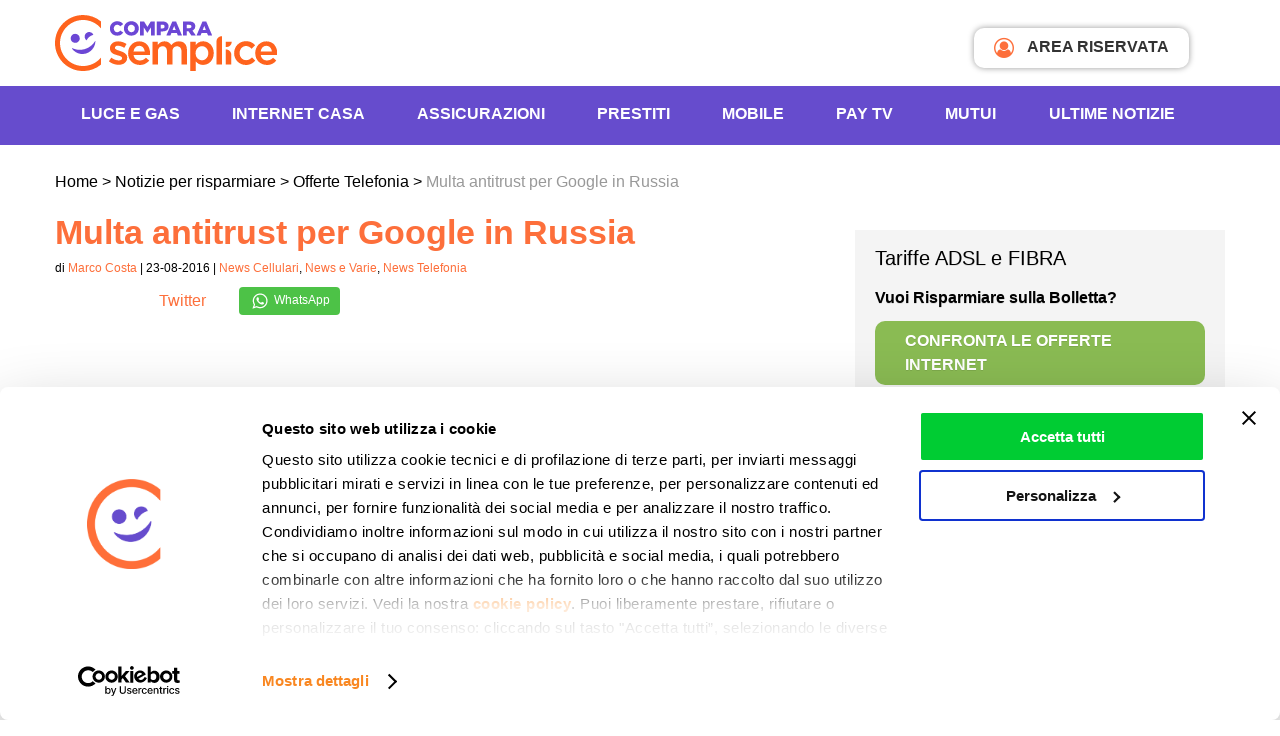

--- FILE ---
content_type: text/html; charset=UTF-8
request_url: https://www.comparasemplice.it/informazioni/news/multa-antitrust-per-google-russia
body_size: 22134
content:
<!DOCTYPE html><html
xmlns=http://www.w3.org/1999/xhtml lang=it-IT prefix="og: https://ogp.me/ns# fb: https://ogp.me/ns/fb# article: https://ogp.me/ns/article#"><head ><link
rel=profile href=http://gmpg.org/xfn/11><meta
http-equiv="Content-Type" content="text/html; charset=UTF-8"><meta
name="viewport" content="width=device-width, initial-scale=1, maximum-scale=1"><title>Multa antitrust per Google in Russia | ComparaSemplice.it</title><link
rel=pingback href=https://www.comparasemplice.it/informazioni/xmlrpc.php><meta
name="msapplication-TileImage" content="/images/icon.png"><link
rel=icon href=/images/icon.png sizes=32x32><link
rel=icon href=/images/icon.png sizes=192x192><link
rel=apple-touch-icon-precomposed href=/images/icon.png><link
rel=preconnect href=https://cdn3.comparasemplice.it><link
rel=stylesheet type=text/css href=https://cdn3.comparasemplice.it/css/styleWP.min.css><meta
name="wpsso-begin" content="wpsso structured data begin"><meta
name="generator" content="WPSSO Core 21.5.1/L*"><meta
name="generator" content="WPSSO UM 7.2.2/S"><meta
property="fb:app_id" content="1811151325588011"><meta
property="og:type" content="article"><meta
property="og:url" content="https://www.comparasemplice.it/informazioni/news/multa-antitrust-per-google-russia"><meta
property="og:locale" content="it_IT"><meta
property="og:site_name" content="Notizie per Risparmiare di ComparaSemplice.it"><meta
property="og:title" content="Multa antitrust per Google in Russia | ComparaSemplice.it"><meta
property="og:description" content="Oltre all&#039;aspetto economico della multa antitrust per Google, la richiesta di scorporare le app proprietarie da Android insita nella decisione del FAS."><meta
property="og:updated_time" content="2020-08-24T09:39:47+00:00"><meta
property="og:image" content="https://cdn3.comparasemplice.it/informazioni/wp-content/uploads/2016/08/multa_antitrust_google-1200x630-cropped.png"><meta
property="og:image:width" content="1200"><meta
property="og:image:height" content="630"><meta
property="article:publisher" content="https://www.facebook.com/comparasemplice.it"><meta
property="article:published_time" content="2016-08-23T06:34:13+00:00"><meta
property="article:modified_time" content="2020-08-24T09:39:47+00:00"><meta
name="twitter:domain" content="www.comparasemplice.it"><meta
name="twitter:site" content="@comparasemplice"><meta
name="twitter:title" content="Multa antitrust per Google in Russia | ComparaSemplice.it"><meta
name="twitter:description" content="Oltre all&#039;aspetto economico della multa antitrust per Google, la richiesta di scorporare le app proprietarie da Android insita nella decisione del FAS."><meta
name="twitter:card" content="summary_large_image"><meta
name="twitter:image" content="https://cdn3.comparasemplice.it/informazioni/wp-content/uploads/2016/08/multa_antitrust_google-1200x628-cropped.png?p=7006"><meta
name="twitter:label1" content="Written by"><meta
name="twitter:data1" content="Marco Costa"><meta
name="twitter:label2" content="Est. reading time"><meta
name="twitter:data2" content="2 minutes"><meta
name="author" content="Marco Costa"><meta
name="thumbnail" content="https://cdn3.comparasemplice.it/informazioni/wp-content/uploads/2016/08/multa_antitrust_google-800x230-cropped.png"> <script type=application/ld+json id=wpsso-schema-graph>{
    "@context": "https://schema.org",
    "@graph": [
        {
            "@id": "/news/multa-antitrust-per-google-russia#sso/blog-posting/7006",
            "@context": "https://schema.org",
            "@type": "BlogPosting",
            "mainEntityOfPage": "https://www.comparasemplice.it/informazioni/news/multa-antitrust-per-google-russia",
            "url": "https://www.comparasemplice.it/informazioni/news/multa-antitrust-per-google-russia",
            "name": "Multa antitrust per Google in Russia | ComparaSemplice.it",
            "description": "Oltre all&#039;aspetto economico della multa antitrust per Google, la richiesta di scorporare le app proprietarie da Android insita nella decisione del FAS.",
            "publisher": [
                {
                    "@id": "/#sso/organization/site/org-banner-url"
                }
            ],
            "provider": [
                {
                    "@id": "/#sso/organization/site/org-logo-url"
                }
            ],
            "headline": "Multa antitrust per Google in Russia | ComparaSemplice.it",
            "isFamilyFriendly": true,
            "inLanguage": "it_IT",
            "datePublished": "2016-08-23T06:34:13+00:00",
            "dateModified": "2020-08-24T09:39:47+00:00",
            "author": {
                "@id": "/0d6503bc7cdf70e2311d1f1f8fe1ee3e#sso/person"
            },
            "thumbnailUrl": "https://cdn3.comparasemplice.it/informazioni/wp-content/uploads/2016/08/multa_antitrust_google-800x230-cropped.png",
            "image": [
                {
                    "@id": "/wp-content/uploads/2016/08/multa_antitrust_google-1200x1200-cropped.png#sso/image-object"
                },
                {
                    "@id": "/wp-content/uploads/2016/08/multa_antitrust_google-1200x900-cropped.png#sso/image-object"
                },
                {
                    "@id": "/wp-content/uploads/2016/08/multa_antitrust_google-1200x675-cropped.png#sso/image-object"
                }
            ],
            "timeRequired": "PT2M",
            "speakable": {
                "@context": "https://schema.org",
                "@type": "SpeakableSpecification",
                "cssSelector": [
                    ".list3 a",
                    ".list3 p"
                ]
            }
        },
        {
            "@id": "/#sso/organization/site/org-banner-url",
            "@context": "https://schema.org",
            "@type": "Organization",
            "url": "https://www.comparasemplice.it/informazioni/",
            "name": "Notizie per Risparmiare di ComparaSemplice.it",
            "description": "Risparmia le tue energie: informati su come risparmiare in casa e come cogliere le occasioni sulle tariffe energia, Internet, telefonia e assicurazioni.",
            "sameAs": [
                "https://www.facebook.com/comparasemplice.it",
                "https://it.linkedin.com/company/comparasemplice",
                "https://twitter.com/comparasemplice",
                "https://www.youtube.com/channel/UCc48ItnLYuh2OG1h3-2XX3A"
            ]
        },
        {
            "@id": "/#sso/organization/site/org-logo-url",
            "@context": "https://schema.org",
            "@type": "Organization",
            "url": "https://www.comparasemplice.it/informazioni/",
            "name": "Notizie per Risparmiare di ComparaSemplice.it",
            "description": "Risparmia le tue energie: informati su come risparmiare in casa e come cogliere le occasioni sulle tariffe energia, Internet, telefonia e assicurazioni.",
            "sameAs": [
                "https://www.facebook.com/comparasemplice.it",
                "https://it.linkedin.com/company/comparasemplice",
                "https://twitter.com/comparasemplice",
                "https://www.youtube.com/channel/UCc48ItnLYuh2OG1h3-2XX3A"
            ]
        },
        {
            "@id": "/0d6503bc7cdf70e2311d1f1f8fe1ee3e#sso/person",
            "@context": "https://schema.org",
            "@type": "Person",
            "name": "Marco Costa",
            "description": "Confronta le tariffe di luce, gas e assicurazione. Abbatti i costi e le bollette con i consigli di Marco Costa ."
        },
        {
            "@id": "/wp-content/uploads/2016/08/multa_antitrust_google-1200x1200-cropped.png#sso/image-object",
            "@context": "https://schema.org",
            "@type": "ImageObject",
            "url": "https://cdn3.comparasemplice.it/informazioni/wp-content/uploads/2016/08/multa_antitrust_google-1200x1200-cropped.png",
            "identifier": "7007-wpsso-schema-1x1",
            "name": "  | Notizie per Risparmiare di ComparaSemplice.it",
            "description": "No Description.",
            "encodingFormat": "image/png",
            "uploadDate": "2018-02-28T22:44:15+00:00",
            "width": [
                {
                    "@id": "#sso/qv-width-px-1200"
                }
            ],
            "height": [
                {
                    "@id": "#sso/qv-height-px-1200"
                }
            ]
        },
        {
            "@id": "#sso/qv-width-px-1200",
            "@context": "https://schema.org",
            "@type": "QuantitativeValue",
            "name": "Width",
            "unitText": "px",
            "unitCode": "E37",
            "value": "1200"
        },
        {
            "@id": "#sso/qv-height-px-1200",
            "@context": "https://schema.org",
            "@type": "QuantitativeValue",
            "name": "Height",
            "unitText": "px",
            "unitCode": "E37",
            "value": "1200"
        },
        {
            "@id": "/wp-content/uploads/2016/08/multa_antitrust_google-1200x900-cropped.png#sso/image-object",
            "@context": "https://schema.org",
            "@type": "ImageObject",
            "url": "https://cdn3.comparasemplice.it/informazioni/wp-content/uploads/2016/08/multa_antitrust_google-1200x900-cropped.png",
            "identifier": "7007-wpsso-schema-4x3",
            "name": "  | Notizie per Risparmiare di ComparaSemplice.it",
            "description": "No Description.",
            "encodingFormat": "image/png",
            "uploadDate": "2018-02-28T22:44:15+00:00",
            "width": [
                {
                    "@id": "#sso/qv-width-px-1200"
                }
            ],
            "height": [
                {
                    "@id": "#sso/qv-height-px-900"
                }
            ]
        },
        {
            "@id": "#sso/qv-height-px-900",
            "@context": "https://schema.org",
            "@type": "QuantitativeValue",
            "name": "Height",
            "unitText": "px",
            "unitCode": "E37",
            "value": "900"
        },
        {
            "@id": "/wp-content/uploads/2016/08/multa_antitrust_google-1200x675-cropped.png#sso/image-object",
            "@context": "https://schema.org",
            "@type": "ImageObject",
            "url": "https://cdn3.comparasemplice.it/informazioni/wp-content/uploads/2016/08/multa_antitrust_google-1200x675-cropped.png",
            "identifier": "7007-wpsso-schema-16x9",
            "name": "  | Notizie per Risparmiare di ComparaSemplice.it",
            "description": "No Description.",
            "encodingFormat": "image/png",
            "uploadDate": "2018-02-28T22:44:15+00:00",
            "width": [
                {
                    "@id": "#sso/qv-width-px-1200"
                }
            ],
            "height": [
                {
                    "@id": "#sso/qv-height-px-675"
                }
            ]
        },
        {
            "@id": "#sso/qv-height-px-675",
            "@context": "https://schema.org",
            "@type": "QuantitativeValue",
            "name": "Height",
            "unitText": "px",
            "unitCode": "E37",
            "value": "675"
        }
    ]
}</script> <meta
name="wpsso-end" content="wpsso structured data end"><meta
name="wpsso-cached" content="2025-12-30T22:54:24+00:00 for www.comparasemplice.it/informazioni"><meta
name="wpsso-added" content="2026-01-24T03:35:08+00:00 in 0.003067 secs (20.79 MB peak)"><meta
name='robots' content='index, follow, max-image-preview:large, max-snippet:-1, max-video-preview:-1'><meta
name="description" content="Oltre all&#039;aspetto economico della multa antitrust per Google, la richiesta di scorporare le app proprietarie da Android insita nella decisione del FAS."><link
rel=canonical href=https://www.comparasemplice.it/informazioni/news/multa-antitrust-per-google-russia><meta
name="author" content="Marco Costa"> <script type=application/ld+json class=yoast-schema-graph>{"@context":"https://schema.org","@graph":[{"@type":"BreadcrumbList","@id":"https://www.comparasemplice.it/informazioni/news/multa-antitrust-per-google-russia#breadcrumb","itemListElement":[{"@type":"ListItem","position":1,"name":"Home","item":"https://www.comparasemplice.it/informazioni"},{"@type":"ListItem","position":2,"name":"Multa antitrust per Google in Russia"}]}]}</script> <link
rel=dns-prefetch href=//code.jquery.com><link
rel=alternate type=application/rss+xml title="Il Blog di ComparaSemplice &raquo; Multa antitrust per Google in Russia Feed dei commenti" href=https://www.comparasemplice.it/informazioni/news/multa-antitrust-per-google-russia/feed>
<script id=compa-ready>window.advanced_ads_ready=function(e,a){a=a||"complete";var d=function(e){return"interactive"===a?"loading"!==e:"complete"===e};d(document.readyState)?e():document.addEventListener("readystatechange",(function(a){d(a.target.readyState)&&e()}),{once:"interactive"===a})},window.advanced_ads_ready_queue=window.advanced_ads_ready_queue||[];</script> <link
rel=stylesheet href=https://cdn3.comparasemplice.it/informazioni/wp-content/cache/minify/0b4a5.css.gzip media=all><style id=classic-theme-styles-inline-css>/*! This file is auto-generated */
.wp-block-button__link{color:#fff;background-color:#32373c;border-radius:9999px;box-shadow:none;text-decoration:none;padding:calc(.667em + 2px) calc(1.333em + 2px);font-size:1.125em}.wp-block-file__button{background:#32373c;color:#fff;text-decoration:none}</style><style id=global-styles-inline-css>/*<![CDATA[*/body{--wp--preset--color--black: #000000;--wp--preset--color--cyan-bluish-gray: #abb8c3;--wp--preset--color--white: #ffffff;--wp--preset--color--pale-pink: #f78da7;--wp--preset--color--vivid-red: #cf2e2e;--wp--preset--color--luminous-vivid-orange: #ff6900;--wp--preset--color--luminous-vivid-amber: #fcb900;--wp--preset--color--light-green-cyan: #7bdcb5;--wp--preset--color--vivid-green-cyan: #00d084;--wp--preset--color--pale-cyan-blue: #8ed1fc;--wp--preset--color--vivid-cyan-blue: #0693e3;--wp--preset--color--vivid-purple: #9b51e0;--wp--preset--gradient--vivid-cyan-blue-to-vivid-purple: linear-gradient(135deg,rgba(6,147,227,1) 0%,rgb(155,81,224) 100%);--wp--preset--gradient--light-green-cyan-to-vivid-green-cyan: linear-gradient(135deg,rgb(122,220,180) 0%,rgb(0,208,130) 100%);--wp--preset--gradient--luminous-vivid-amber-to-luminous-vivid-orange: linear-gradient(135deg,rgba(252,185,0,1) 0%,rgba(255,105,0,1) 100%);--wp--preset--gradient--luminous-vivid-orange-to-vivid-red: linear-gradient(135deg,rgba(255,105,0,1) 0%,rgb(207,46,46) 100%);--wp--preset--gradient--very-light-gray-to-cyan-bluish-gray: linear-gradient(135deg,rgb(238,238,238) 0%,rgb(169,184,195) 100%);--wp--preset--gradient--cool-to-warm-spectrum: linear-gradient(135deg,rgb(74,234,220) 0%,rgb(151,120,209) 20%,rgb(207,42,186) 40%,rgb(238,44,130) 60%,rgb(251,105,98) 80%,rgb(254,248,76) 100%);--wp--preset--gradient--blush-light-purple: linear-gradient(135deg,rgb(255,206,236) 0%,rgb(152,150,240) 100%);--wp--preset--gradient--blush-bordeaux: linear-gradient(135deg,rgb(254,205,165) 0%,rgb(254,45,45) 50%,rgb(107,0,62) 100%);--wp--preset--gradient--luminous-dusk: linear-gradient(135deg,rgb(255,203,112) 0%,rgb(199,81,192) 50%,rgb(65,88,208) 100%);--wp--preset--gradient--pale-ocean: linear-gradient(135deg,rgb(255,245,203) 0%,rgb(182,227,212) 50%,rgb(51,167,181) 100%);--wp--preset--gradient--electric-grass: linear-gradient(135deg,rgb(202,248,128) 0%,rgb(113,206,126) 100%);--wp--preset--gradient--midnight: linear-gradient(135deg,rgb(2,3,129) 0%,rgb(40,116,252) 100%);--wp--preset--font-size--small: 13px;--wp--preset--font-size--medium: 20px;--wp--preset--font-size--large: 36px;--wp--preset--font-size--x-large: 42px;--wp--preset--spacing--20: 0.44rem;--wp--preset--spacing--30: 0.67rem;--wp--preset--spacing--40: 1rem;--wp--preset--spacing--50: 1.5rem;--wp--preset--spacing--60: 2.25rem;--wp--preset--spacing--70: 3.38rem;--wp--preset--spacing--80: 5.06rem;--wp--preset--shadow--natural: 6px 6px 9px rgba(0, 0, 0, 0.2);--wp--preset--shadow--deep: 12px 12px 50px rgba(0, 0, 0, 0.4);--wp--preset--shadow--sharp: 6px 6px 0px rgba(0, 0, 0, 0.2);--wp--preset--shadow--outlined: 6px 6px 0px -3px rgba(255, 255, 255, 1), 6px 6px rgba(0, 0, 0, 1);--wp--preset--shadow--crisp: 6px 6px 0px rgba(0, 0, 0, 1);}:where(.is-layout-flex){gap: 0.5em;}:where(.is-layout-grid){gap: 0.5em;}body .is-layout-flow > .alignleft{float: left;margin-inline-start: 0;margin-inline-end: 2em;}body .is-layout-flow > .alignright{float: right;margin-inline-start: 2em;margin-inline-end: 0;}body .is-layout-flow > .aligncenter{margin-left: auto !important;margin-right: auto !important;}body .is-layout-constrained > .alignleft{float: left;margin-inline-start: 0;margin-inline-end: 2em;}body .is-layout-constrained > .alignright{float: right;margin-inline-start: 2em;margin-inline-end: 0;}body .is-layout-constrained > .aligncenter{margin-left: auto !important;margin-right: auto !important;}body .is-layout-constrained > :where(:not(.alignleft):not(.alignright):not(.alignfull)){max-width: var(--wp--style--global--content-size);margin-left: auto !important;margin-right: auto !important;}body .is-layout-constrained > .alignwide{max-width: var(--wp--style--global--wide-size);}body .is-layout-flex{display: flex;}body .is-layout-flex{flex-wrap: wrap;align-items: center;}body .is-layout-flex > *{margin: 0;}body .is-layout-grid{display: grid;}body .is-layout-grid > *{margin: 0;}:where(.wp-block-columns.is-layout-flex){gap: 2em;}:where(.wp-block-columns.is-layout-grid){gap: 2em;}:where(.wp-block-post-template.is-layout-flex){gap: 1.25em;}:where(.wp-block-post-template.is-layout-grid){gap: 1.25em;}.has-black-color{color: var(--wp--preset--color--black) !important;}.has-cyan-bluish-gray-color{color: var(--wp--preset--color--cyan-bluish-gray) !important;}.has-white-color{color: var(--wp--preset--color--white) !important;}.has-pale-pink-color{color: var(--wp--preset--color--pale-pink) !important;}.has-vivid-red-color{color: var(--wp--preset--color--vivid-red) !important;}.has-luminous-vivid-orange-color{color: var(--wp--preset--color--luminous-vivid-orange) !important;}.has-luminous-vivid-amber-color{color: var(--wp--preset--color--luminous-vivid-amber) !important;}.has-light-green-cyan-color{color: var(--wp--preset--color--light-green-cyan) !important;}.has-vivid-green-cyan-color{color: var(--wp--preset--color--vivid-green-cyan) !important;}.has-pale-cyan-blue-color{color: var(--wp--preset--color--pale-cyan-blue) !important;}.has-vivid-cyan-blue-color{color: var(--wp--preset--color--vivid-cyan-blue) !important;}.has-vivid-purple-color{color: var(--wp--preset--color--vivid-purple) !important;}.has-black-background-color{background-color: var(--wp--preset--color--black) !important;}.has-cyan-bluish-gray-background-color{background-color: var(--wp--preset--color--cyan-bluish-gray) !important;}.has-white-background-color{background-color: var(--wp--preset--color--white) !important;}.has-pale-pink-background-color{background-color: var(--wp--preset--color--pale-pink) !important;}.has-vivid-red-background-color{background-color: var(--wp--preset--color--vivid-red) !important;}.has-luminous-vivid-orange-background-color{background-color: var(--wp--preset--color--luminous-vivid-orange) !important;}.has-luminous-vivid-amber-background-color{background-color: var(--wp--preset--color--luminous-vivid-amber) !important;}.has-light-green-cyan-background-color{background-color: var(--wp--preset--color--light-green-cyan) !important;}.has-vivid-green-cyan-background-color{background-color: var(--wp--preset--color--vivid-green-cyan) !important;}.has-pale-cyan-blue-background-color{background-color: var(--wp--preset--color--pale-cyan-blue) !important;}.has-vivid-cyan-blue-background-color{background-color: var(--wp--preset--color--vivid-cyan-blue) !important;}.has-vivid-purple-background-color{background-color: var(--wp--preset--color--vivid-purple) !important;}.has-black-border-color{border-color: var(--wp--preset--color--black) !important;}.has-cyan-bluish-gray-border-color{border-color: var(--wp--preset--color--cyan-bluish-gray) !important;}.has-white-border-color{border-color: var(--wp--preset--color--white) !important;}.has-pale-pink-border-color{border-color: var(--wp--preset--color--pale-pink) !important;}.has-vivid-red-border-color{border-color: var(--wp--preset--color--vivid-red) !important;}.has-luminous-vivid-orange-border-color{border-color: var(--wp--preset--color--luminous-vivid-orange) !important;}.has-luminous-vivid-amber-border-color{border-color: var(--wp--preset--color--luminous-vivid-amber) !important;}.has-light-green-cyan-border-color{border-color: var(--wp--preset--color--light-green-cyan) !important;}.has-vivid-green-cyan-border-color{border-color: var(--wp--preset--color--vivid-green-cyan) !important;}.has-pale-cyan-blue-border-color{border-color: var(--wp--preset--color--pale-cyan-blue) !important;}.has-vivid-cyan-blue-border-color{border-color: var(--wp--preset--color--vivid-cyan-blue) !important;}.has-vivid-purple-border-color{border-color: var(--wp--preset--color--vivid-purple) !important;}.has-vivid-cyan-blue-to-vivid-purple-gradient-background{background: var(--wp--preset--gradient--vivid-cyan-blue-to-vivid-purple) !important;}.has-light-green-cyan-to-vivid-green-cyan-gradient-background{background: var(--wp--preset--gradient--light-green-cyan-to-vivid-green-cyan) !important;}.has-luminous-vivid-amber-to-luminous-vivid-orange-gradient-background{background: var(--wp--preset--gradient--luminous-vivid-amber-to-luminous-vivid-orange) !important;}.has-luminous-vivid-orange-to-vivid-red-gradient-background{background: var(--wp--preset--gradient--luminous-vivid-orange-to-vivid-red) !important;}.has-very-light-gray-to-cyan-bluish-gray-gradient-background{background: var(--wp--preset--gradient--very-light-gray-to-cyan-bluish-gray) !important;}.has-cool-to-warm-spectrum-gradient-background{background: var(--wp--preset--gradient--cool-to-warm-spectrum) !important;}.has-blush-light-purple-gradient-background{background: var(--wp--preset--gradient--blush-light-purple) !important;}.has-blush-bordeaux-gradient-background{background: var(--wp--preset--gradient--blush-bordeaux) !important;}.has-luminous-dusk-gradient-background{background: var(--wp--preset--gradient--luminous-dusk) !important;}.has-pale-ocean-gradient-background{background: var(--wp--preset--gradient--pale-ocean) !important;}.has-electric-grass-gradient-background{background: var(--wp--preset--gradient--electric-grass) !important;}.has-midnight-gradient-background{background: var(--wp--preset--gradient--midnight) !important;}.has-small-font-size{font-size: var(--wp--preset--font-size--small) !important;}.has-medium-font-size{font-size: var(--wp--preset--font-size--medium) !important;}.has-large-font-size{font-size: var(--wp--preset--font-size--large) !important;}.has-x-large-font-size{font-size: var(--wp--preset--font-size--x-large) !important;}
.wp-block-navigation a:where(:not(.wp-element-button)){color: inherit;}
:where(.wp-block-post-template.is-layout-flex){gap: 1.25em;}:where(.wp-block-post-template.is-layout-grid){gap: 1.25em;}
:where(.wp-block-columns.is-layout-flex){gap: 2em;}:where(.wp-block-columns.is-layout-grid){gap: 2em;}
.wp-block-pullquote{font-size: 1.5em;line-height: 1.6;}/*]]>*/</style><link
rel=stylesheet href=https://cdn3.comparasemplice.it/informazioni/wp-content/cache/minify/bbd44.css.gzip media=all> <script>if (document.location.protocol != "https:") {
    document.location = document.URL.replace(/^http:/i, "https:");
}</script> <script src="https://code.jquery.com/jquery-3.7.1.min.js?ver=3.7.1" id=jquery-js></script> <script src="https://code.jquery.com/jquery-migrate-3.5.2.min.js?ver=3.5.2" id=jquery-migrate-js></script> <script src="https://cdn3.comparasemplice.it/informazioni/wp-content/themes/compara3/js/jquery-ui-compara.js.gzip?ver=6.4.2" id=jquery-ui-compara-js></script> <script src="https://cdn3.comparasemplice.it/informazioni/wp-content/themes/compara3/js/lazyload.min.js.gzip?ver=6.4.2" id=lazyload-js></script> <script src="https://cdn3.comparasemplice.it/informazioni/wp-content/themes/compara3/js/gauge.min.js.gzip?ver=6.4.2" id=gauge.min-js></script> <script src="https://cdn3.comparasemplice.it/informazioni/wp-content/themes/compara3/js/slick.min.js.gzip?ver=6.4.2" id=slick.min-js></script> <script src="https://cdn3.comparasemplice.it/informazioni/wp-content/themes/compara3/js/jquery.fancybox.min.js.gzip?ver=6.4.2" id=jquery.fancybox.min-js></script> <script src="https://cdn3.comparasemplice.it/informazioni/wp-content/themes/compara3/js/jquery.overlayScrollbars.min.js.gzip?ver=6.4.2" id=jquery.overlayScrollbars.min-js></script> <script src="https://cdn3.comparasemplice.it/informazioni/wp-content/themes/compara3/js/script.js.gzip?ver=6.4.2" id=application-js></script> <link
rel=https://api.w.org/ href=https://www.comparasemplice.it/informazioni/wp-json/ ><link
rel=alternate type=application/json href=https://www.comparasemplice.it/informazioni/wp-json/wp/v2/posts/7006><link
rel=EditURI type=application/rsd+xml title=RSD href=https://www.comparasemplice.it/informazioni/xmlrpc.php?rsd> <script>var $ = null;
	document.addEventListener('DOMContentLoaded', function () { $ = jQuery; });</script> </head><body
class="post-template-default single single-post postid-7006 single-format-standard browser-Chrome platform-Apple version-131 slug-multa-antitrust-per-google-russia category-28 category-29 category-30 wpsso-post-7006-type-post">
<noscript><iframe
src="https://www.googletagmanager.com/ns.html?id=GTM-533PBSW"
height=0 width=0 style=display:none;visibility:hidden></iframe></noscript><div
id=fb-root></div><header
class=col-full><div
class=center-block><div
class=col-content>
<button
id=trigger aria-label=Menù> <span
class=menu_mobile></span></button>
<a
href=https://www.comparasemplice.it class=logo>
<img
class data-src=https://www.comparasemplice.it/images/logo_comparasemplice_new.svg loading=lazy alt="Compara Logo" aria-hidden=true>
</a>
<a
href=https://my.comparasemplice.it/login target=_blank class=login_btn><i
class="fa fa-user-circle-o" aria-hidden=true></i> AREA RISERVATA</a></div></div><div
class=sf_color_violet><div
id=menu_mobile class="center-block menu_desktop"><div
class=col-content><ul
class=menu_principale itemscope itemtype=http://www.schema.org/SiteNavigationElement>
<li>
<span
class=submenu-button></span>
<a
class=openSub itemprop=url href=https://www.comparasemplice.it/energia-luce-gas>Luce e Gas</a><div
class="menu_container col3"><div
class=sf_white><ul>
<li>
<span>Energia Casa e Business</span>
</li>
<li>
<a
href=https://www.comparasemplice.it/energia-luce-gas itemprop=url target=_self>Offerte Luce e Gas</a>
</li>
<li>
<a
href=https://www.comparasemplice.it/energia-elettrica-luce itemprop=url target=_self>Offerte Luce</a>
</li>
<li>
<a
href=https://www.comparasemplice.it/gas-riscaldamento itemprop=url target=_self>Offerte Gas</a>
</li>
<li>
<a
href=https://www.comparasemplice.it/energia-luce-gas/business itemprop=url target=_self>Energia Business</a>
</li>
<li>
<a
href=https://www.comparasemplice.it/caricamento-bolletta itemprop=url target=_self>Carica Bolletta</a>
</li>
<li>
<span
class=mt10>Utenze Luce e Gas</span>
</li>
<li>
<a
href=https://www.comparasemplice.it/energia-luce-gas/allaccio itemprop=url target=_self>Allaccio</a>
</li>
<li>
<a
href=https://www.comparasemplice.it/energia-elettrica-luce/voltura itemprop=url target=_self>Voltura</a>
</li>
<li>
<a
href=https://www.comparasemplice.it/energia-elettrica-luce/subentro itemprop=url target=_self>Subentro</a>
</li>
<li>
<a
href=https://www.comparasemplice.it/energia-luce-gas/codice-pod itemprop=url target=_self>Codice Pod</a>
</li>
<li>
<a
href=https://www.comparasemplice.it/energia-luce-gas/codice-pdr itemprop=url target=_self>Codice PDR</a>
</li>
<li>
<a
href=https://www.comparasemplice.it/energia-luce-gas/come-cambiare-fornitore itemprop=url target=_self>Come cambiare fornitore</a>
</li></ul><ul>
<li>
<span>Guide Energia</span>
</li>
<li>
<a
href=https://www.comparasemplice.it/energia-luce-gas/bolletta-luce itemprop=url target=_self>Leggere la Bolletta Luce</a>
</li>
<li>
<a
href=https://www.comparasemplice.it/energia-luce-gas/bolletta-gas itemprop=url target=_self>Leggere la Bolletta Gas</a>
</li>
<li>
<a
href=https://www.comparasemplice.it/energia-luce-gas/mercato-libero itemprop=url target=_self>Mercato libero</a>
</li>
<li>
<a
href=https://www.comparasemplice.it/energia-luce-gas/maggior-tutela itemprop=url target=_self>Maggior tutela</a>
</li>
<li>
<a
href=https://www.comparasemplice.it/energia-luce-gas/rateizzazione-bollette itemprop=url target=_self>Rateizzazione Bollette</a>
</li>
<li>
<a
href=https://www.comparasemplice.it/informazioni/energia/bonus-bollette-luce-e-gas itemprop=url target=_self>Bonus Bollette</a>
</li>
<li>
<a
href=https://www.comparasemplice.it/energia-luce-gas/prezzo-unico-nazionale itemprop=url target=_self>Prezzo Unico Nazionale (PUN)</a>
</li>
<li>
<a
href=https://www.comparasemplice.it/gas-riscaldamento/ttf itemprop=url target=_self>Indice TTF</a>
</li>
<li>
<span
class=mt10>Risparmio Energetico</span>
</li>
<li>
<a
href=https://www.comparasemplice.it/energia-luce-gas/risparmio-energetico itemprop=url target=_self>Risparmio Energetico</a>
</li>
<li>
<a
href=https://primaluce.comparasemplice.it/ itemprop=url target=_self>PrimaLuce - Audit Elettrodomestici</a>
</li></ul></div></div>
</li>
<li>
<span
class=submenu-button></span>
<a
class=openSub itemprop=url href=https://www.comparasemplice.it/internet-casa>INTERNET CASA</a><div
class="menu_container col3"><div
class=sf_white><ul>
<li>
<span>Internet</span>
</li>
<li>
<a
href=https://www.comparasemplice.it/fibra-ottica itemprop=url target=_self>Offerte Fibra Ottica</a>
</li>
<li>
<a
href=https://www.comparasemplice.it/internet-casa itemprop=url target=_self>Offerte Internet Casa</a>
</li>
<li>
<a
href=https://www.comparasemplice.it/adsl itemprop=url target=_self>Offerte ADSL</a>
</li>
<li>
<a
href=https://www.comparasemplice.it/adsl/business itemprop=url target=_self>Offerte ADSL Business</a>
</li>
<li>
<span
class=mt10>Strumenti e Risorse</span>
</li>
<li>
<a
href=https://www.comparasemplice.it/verifica-copertura-adsl itemprop=url target=_self>Verifica copertura</a>
</li>
<li>
<a
href=https://speedtest.comparasemplice.it/ itemprop=url target=_self>Speed test ADSL e Fibra</a>
</li>
<li>
<a
href=https://www.comparasemplice.it/informazioni/aziende-e-professionisti/voucher-internet-imprese itemprop=url target=_self>Voucher Connettività</a>
</li></ul><ul>
<li>
<span>Promozioni</span>
</li>
<li>
<a
href=https://www.comparasemplice.it/adsl/con-telefonia-fissa itemprop=url target=_self>Offerte Internet e Telefono</a>
</li>
<li>
<a
href=https://www.comparasemplice.it/adsl/offerte-internet-senza-modem itemprop=url target=_self>Offerte Internet Senza Modem</a>
</li>
<li>
<a
href=https://www.comparasemplice.it/adsl/solo-adsl itemprop=url target=_self>Offerte solo Internet</a>
</li>
<li>
<a
href=https://www.comparasemplice.it/adsl/20-mega itemprop=url target=_self>Offerte ADSL 20 mega</a>
</li>
<li>
<a
href=https://www.comparasemplice.it/fibra-ottica/offerte-100-mega itemprop=url target=_self>Offerte Fibra 100 mega</a>
</li>
<li>
<a
href=https://www.comparasemplice.it/adsl/satellitare itemprop=url target=_self>Offerte ADSL Satellitare</a>
</li>
<li>
<a
href=https://www.comparasemplice.it/adsl/senza-linea itemprop=url target=_self>Internet senza linea fissa</a>
</li>
<li>
<a
href=https://www.comparasemplice.it/adsl/wifi itemprop=url target=_self>Offerte Internet Wireless</a>
</li></ul></div></div>
</li>
<li>
<span
class=submenu-button></span>
<a
class=openSub itemprop=url href=https://www.comparasemplice.it/assicurazioni>Assicurazioni</a><div
class="menu_container col3"><div
class=sf_white><ul>
<li>
<span>Prodotti Assicurativi in Comparazione</span>
</li>
<li>
<span
class=mt10>Per i veicoli</span>
</li>
<li>
<a
href=https://www.comparasemplice.it/assicurazione-auto itemprop=url target=_self>Assicurazione Auto</a>
</li>
<li>
<a
href=https://www.comparasemplice.it/assicurazione-moto itemprop=url target=_self>Assicurazione Moto</a>
</li>
<li>
<a
href=https://www.comparasemplice.it/assicurazione-autocarro itemprop=url target=_self>Assicurazione Autocarro</a>
</li>
<li>
<span
class=mt10>Per la famiglia</span>
</li>
<li>
<a
href=https://www.comparasemplice.it/assicurazione-infortuni itemprop=url target=_self>Assicurazione Infortuni</a>
</li>
<li>
<span
class=mt10>I nostri Partner Assicurativi</span>
</li>
<li>
<a
href=https://www.comparasemplice.it/assicurazioni/partner-assicurativi itemprop=url target=blank>Scopri i Partner</a>
</li></ul><ul>
<li>
<span>Prodotti Assicurativi non comparati</span>
</li>
<li>
<a
href=https://www.comparasemplice.it/assicurazione-casa itemprop=url target=_self>Assicurazione Casa</a>
</li>
<li>
<a
href=https://www.comparasemplice.it/rc-professionale itemprop=url target=_self>Rc Professionale</a>
</li>
<li>
<a
href=https://www.comparasemplice.it/assicurazione-viaggio itemprop=url target=_self>Assicurazione Viaggi</a>
</li>
<li>
<span
class=mt10>Le altre collaborazioni</span>
</li>
<li>
<a
href=https://www.comparasemplice.it/assicurazioni/altre-collaborazioni itemprop=url target=blank>Scopri le Collaborazioni</a>
</li></ul></div></div>
</li>
<li>
<span
class=submenu-button></span>
<a
class=openSub itemprop=url href=https://www.comparasemplice.it/prestiti>Prestiti</a><div
class="menu_container col3"><div
class=sf_white><ul>
<li>
<span>Cessione del Quinto</span>
</li>
<li>
<a
href=https://www.comparasemplice.it/cessione-quinto itemprop=url target=_self>Dipendenti Privati</a>
</li>
<li>
<a
href=https://www.comparasemplice.it/cessione-quinto/dipendenti-pubblici itemprop=url target=_self>Dipendenti Pubblici</a>
</li>
<li>
<a
href=https://www.comparasemplice.it/cessione-quinto/pensionati-inps itemprop=url target=_self>Pensionati</a>
</li>
<li>
<a
href=https://www.comparasemplice.it/cessione-quinto/militari itemprop=url target=_self>Militari</a>
</li>
<li>
<a
href=https://www.comparasemplice.it/cessione-quinto/insegnanti itemprop=url target=_self>Insegnanti</a>
</li>
<li>
<a
href=https://www.comparasemplice.it/cessione-quinto/medici itemprop=url target=_self>Medici</a>
</li></ul><ul>
<li>
<span>Guide Cessione del Quinto</span>
</li>
<li>
<a
href=https://www.comparasemplice.it/cessione-quinto/documenti-necessari itemprop=url target=_self>Documenti necessari</a>
</li>
<li>
<a
href=https://www.comparasemplice.it/cessione-quinto/tempi itemprop=url target=_self>Tempi di erogazione</a>
</li>
<li>
<a
href=https://www.comparasemplice.it/cessione-quinto/motivi-rifiuto itemprop=url target=_self>Motivi di rifiuto</a>
</li>
<li>
<a
href=https://www.comparasemplice.it/cessione-quinto/cattivi-pagatori-segnalati-crif itemprop=url target=_self>Cattivi pagatori e segnalati CRIF</a>
</li></ul></div></div>
</li>
<li>
<span
class=submenu-button></span>
<a
class=openSub itemprop=url href=https://www.comparasemplice.it/offerte-sim-cellulare>Mobile</a><div
class="menu_container col3"><div
class=sf_white><ul>
<li>
<span>Servizi</span>
</li>
<li>
<a
href=https://www.comparasemplice.it/offerte-sim-cellulare/casa itemprop=url target=_self>Casa</a>
</li>
<li>
<a
href=https://www.comparasemplice.it/offerte-sim-cellulare/business itemprop=url target=_self>Business</a>
</li>
<li>
<a
href=https://www.comparasemplice.it/offerte-sim-cellulare/ricaricabili itemprop=url target=_self>A consumo</a>
</li>
<li>
<a
href=https://www.comparasemplice.it/offerte-sim-cellulare/abbonamenti-telefonici itemprop=url target=_self>Flat</a>
</li>
<li>
<a
href=https://www.comparasemplice.it/offerte-sim-cellulare/solo-telefono itemprop=url target=_self>Solo telefono</a>
</li>
<li>
<a
href=https://www.comparasemplice.it/offerte-sim-cellulare/internet-mobile-traffico-dati itemprop=url target=_self>Internet</a>
</li>
<li>
<a
href=https://www.comparasemplice.it/offerte-sim-cellulare/telefono-internet itemprop=url target=_self>Telefono+Internet</a>
</li>
<li>
<a
href=https://www.comparasemplice.it/offerte-sim-cellulare/offerte-4g itemprop=url target=_self>Con 4G</a>
</li></ul><ul>
<li>
<span>Offerte con smartphone</span>
</li>
<li>
<a
href=https://www.comparasemplice.it/offerte-sim-cellulare/tim-mobile-smartphone itemprop=url target=_self>Tim Smarphone Incluso</a>
</li>
<li>
<a
href=https://www.comparasemplice.it/offerte-sim-cellulare/wind-smartphone itemprop=url target=_self>WindTre con smartphone</a>
</li>
<li>
<a
href=https://www.comparasemplice.it/offerte-sim-cellulare/vodafone-smartphone itemprop=url target=_self>Vodafone smartphone incluso</a>
</li></ul><ul>
<li>
<span>Operatori confrontati</span>
</li>
<li>
<a
href=https://www.comparasemplice.it/offerte-sim-cellulare/operatori/tim-mobile itemprop=url target=_self>TIM mobile</a>
</li>
<li>
<a
href=https://www.comparasemplice.it/offerte-sim-cellulare/operatori/wind itemprop=url target=_self>WindTre mobile</a>
</li>
<li>
<a
href=https://www.comparasemplice.it/offerte-sim-cellulare/operatori/vodafone itemprop=url target=_self>Vodafone mobile</a>
</li>
<li>
<a
href=https://www.comparasemplice.it/offerte-sim-cellulare/operatori/fastweb-mobile itemprop=url target=_self>Fastweb mobile</a>
</li>
<li>
<a
href=https://www.comparasemplice.it/offerte-sim-cellulare/operatori/tiscali-mobile itemprop=url target=_self>Tiscali mobile</a>
</li>
<li>
<a
href=https://www.comparasemplice.it/offerte-sim-cellulare/operatori/kena-mobile itemprop=url target=_self>Kena mobile</a>
</li>
<li>
<a
href=https://www.comparasemplice.it/offerte-sim-cellulare/operatori/poste-mobile itemprop=url target=_self>Poste mobile</a>
</li>
<li>
<a
href=https://www.comparasemplice.it/offerte-sim-cellulare/operatori/bt-mobile itemprop=url target=_self>BT mobile</a>
</li>
<li>
<a
href=https://www.comparasemplice.it/offerte-sim-cellulare/operatori/iliad-mobile itemprop=url target=_self>Iliad</a>
</li>
<li>
<a
href=https://www.comparasemplice.it/offerte-sim-cellulare/operatori/ho-mobile itemprop=url target=_self>ho. Mobile</a>
</li></ul></div></div>
</li>
<li>
<span
class=submenu-button></span>
<a
class=openSub itemprop=url href=https://www.comparasemplice.it/offerte-tv>Pay TV</a><div
class="menu_container col3"><div
class=sf_white><ul>
<li>
<span>Servizi</span>
</li>
<li>
<a
href=https://www.comparasemplice.it/offerte-tv/digitale-terrestre itemprop=url target=_self>Digitale terrestre</a>
</li>
<li>
<a
href=https://www.comparasemplice.it/offerte-tv/satellitare itemprop=url target=_self>Satellitare</a>
</li>
<li>
<a
href=https://www.comparasemplice.it/offerte-tv/streaming itemprop=url target=_self>Streaming</a>
</li></ul><ul>
<li>
<span>Guide PayTV</span>
</li>
<li>
<a
href=https://www.comparasemplice.it/offerte-tv/cinema itemprop=url target=_self>Cinema</a>
</li>
<li>
<a
href=https://www.comparasemplice.it/offerte-tv/bambini itemprop=url target=_self>Bambini</a>
</li>
<li>
<a
href=https://www.comparasemplice.it/offerte-tv/serie-tv itemprop=url target=_self>Serie TV</a>
</li>
<li>
<a
href=https://www.comparasemplice.it/offerte-tv/documentari itemprop=url target=_self>Documentari</a>
</li>
<li>
<a
href=https://www.comparasemplice.it/offerte-tv/calcio-serie-a itemprop=url target=_self>Calcio Serie A</a>
</li>
<li>
<a
href=https://www.comparasemplice.it/offerte-tv/calcio-serie-b itemprop=url target=_self>Calcio Serie B</a>
</li>
<li>
<a
href=https://www.comparasemplice.it/offerte-tv/calcio-champions-league itemprop=url target=_self>Champions League</a>
</li>
<li>
<a
href=https://www.comparasemplice.it/offerte-tv/calcio-europa-league itemprop=url target=_self>Europa League</a>
</li>
<li>
<a
href=https://www.comparasemplice.it/offerte-tv/basket itemprop=url target=_self>Basket</a>
</li>
<li>
<a
href=https://www.comparasemplice.it/offerte-tv/tennis itemprop=url target=_self>Tennis</a>
</li>
<li>
<a
href=https://www.comparasemplice.it/offerte-tv/pallavolo itemprop=url target=_self>Pallavolo</a>
</li>
<li>
<a
href=https://www.comparasemplice.it/offerte-tv/rugby itemprop=url target=_self>Rugby</a>
</li>
<li>
<a
href=https://www.comparasemplice.it/offerte-tv/moto-gp itemprop=url target=_self>Moto GP</a>
</li>
<li>
<a
href=https://www.comparasemplice.it/offerte-tv/formula-1 itemprop=url target=_self>Formula 1</a>
</li>
<li>
<a
href=https://www.comparasemplice.it/offerte-tv/poker itemprop=url target=_self>Poker</a>
</li></ul><ul>
<li>
<span>Piattaforme e Pacchetti</span>
</li>
<li>
<a
href=https://www.comparasemplice.it/offerte-tv/piattaforme/nowtv itemprop=url target=_self>NowTV</a>
</li>
<li>
<a
href=https://www.comparasemplice.it/offerte-tv/piattaforme/timvision itemprop=url target=_self>Tim Vision</a>
</li>
<li>
<a
href=https://www.comparasemplice.it/offerte-tv/piattaforme/netflix-serie-tv itemprop=url target=_self>Netflix SerieTV</a>
</li></ul></div></div>
</li>
<li
class=prelast_child>
<span
class=submenu-button></span>
<a
class=openSub itemprop=url href=https://www.comparasemplice.it/mutui-online>Mutui</a><div
class="menu_container col3"><div
class=sf_white><ul>
<li>
<span>Mutui</span>
</li>
<li>
<a
href=https://www.comparasemplice.it/mutui-online/mutui-prima-casa itemprop=url target=_self>Mutui prima casa</a>
</li>
<li>
<a
href=https://www.comparasemplice.it/mutui-online/mutuo-100 itemprop=url target=_self>Mutuo 100%</a>
</li>
<li>
<a
href=https://www.comparasemplice.it/mutui-online/mutuo-under-36 itemprop=url target=_self>Mutuo under 36</a>
</li>
<li>
<a
href=https://www.comparasemplice.it/mutui-online/surroga-mutuo itemprop=url target=_self>Surroga Mutuo</a>
</li>
<li>
<a
href=https://www.comparasemplice.it/mutui-online/mutuo-liquidita itemprop=url target=_self>Mutuo per liquidità</a>
</li>
<li>
<a
href=https://www.comparasemplice.it/mutui-online/mutuo-ristrutturazione itemprop=url target=_self>Mutuo per ristrutturazione</a>
</li></ul><ul>
<li>
<span>Risorse Utili</span>
</li>
<li>
<a
href=https://www.comparasemplice.it/mutui-online/regole-per-scegliere-migliore itemprop=url target=_self>Regole per scegliere il miglior mutuo</a>
</li>
<li>
<a
href=https://www.comparasemplice.it/mutui-online/fondo-garanzia-prima-casa itemprop=url target=_self>Fondo di Garanzia acquisto prima casa</a>
</li>
<li>
<a
href=https://www.comparasemplice.it/mutui-online/tasso-fisso-variabile itemprop=url target=_self>Tasso Fisso o Variabile</a>
</li>
<li>
<a
href=https://www.comparasemplice.it/mutui-online/documenti-mutuo itemprop=url target=_self>Documenti Necessari Mutuo</a>
</li>
<li>
<a
href=https://www.comparasemplice.it/mutui-online/rinegoziazione-mutuo itemprop=url target=_self>Rinegoziazione Mutuo</a>
</li>
<li>
<a
href=https://www.comparasemplice.it/mutui-online/piano-ammortamento itemprop=url target=_self>Piano di Ammortamento</a>
</li>
<li>
<a
href=https://www.comparasemplice.it/mutui-online/calcolo-rata-mutuo itemprop=url target=_self>Calcolo Rata Mutuo</a>
</li>
<li>
<a
href=https://www.comparasemplice.it/mutui-online/comprare-casa-asta itemprop=url target=_self>Comprare casa all&#039;asta</a>
</li>
<li>
<a
href=https://www.comparasemplice.it/mutui-online/come-aprire-secondo-mutuo itemprop=url target=_self>Come aprire un secondo mutuo</a>
</li>
<li>
<a
href=https://www.comparasemplice.it/mutui-online/euribor itemprop=url target=_self>Euribor: cos&#039;è</a>
</li>
<li>
<a
href=https://www.comparasemplice.it/mutui-online/euribor-oggi itemprop=url target=_self>Valore Euribor Oggi</a>
</li>
<li>
<a
href=https://www.comparasemplice.it/mutui-online/irs-oggi itemprop=url target=_self>Valore IRS Oggi</a>
</li></ul><ul>
<li>
<span>Banche Partner</span>
</li>
<li>
<a
href=https://www.comparasemplice.it/banche-finanziarie/bpm itemprop=url target=_self>BPM Banca</a>
</li>
<li>
<a
href=https://www.comparasemplice.it/banche-finanziarie/bnl itemprop=url target=_self>BNL</a>
</li>
<li>
<a
href=https://www.comparasemplice.it/banche-finanziarie/ing itemprop=url target=_self>ING Italia</a>
</li>
<li>
<a
href=https://www.comparasemplice.it/banche-finanziarie/chebanca itemprop=url target=_self>CheBanca!</a>
</li>
<li>
<a
href=https://www.comparasemplice.it/banche-finanziarie/mps itemprop=url target=_self>Monte dei Paschi di Siena</a>
</li>
<li>
<a
href=https://www.comparasemplice.it/banche-finanziarie/bcc-roma itemprop=url target=_self>BCC Roma</a>
</li>
<li>
<a
href=https://www.comparasemplice.it/banche-finanziarie/banca-cambiano itemprop=url target=_self>Banca di Cambiano</a>
</li>
<li>
<a
href=https://www.comparasemplice.it/banche-finanziarie/banca-valsabbina itemprop=url target=_self>Banca Valsabbina</a>
</li>
<li>
<a
href=https://www.comparasemplice.it/banche-finanziarie/bcc-milano itemprop=url target=_self>BCC Milano</a>
</li>
<li>
<a
href=https://www.comparasemplice.it/banche-finanziarie/credit-agricole itemprop=url target=_self>Crédit Agricole Italia</a>
</li>
<li>
<a
href=https://www.comparasemplice.it/banche-finanziarie itemprop=url target=_self>Tutte le banche in Italia</a>
</li></ul></div></div>
</li>
<li
class=last_child>
<span
class=submenu-button></span>
<a
class=openSub itemprop=url href=https://www.comparasemplice.it/informazioni>Ultime Notizie</a><div
class="menu_container col3"><div
class=sf_white><ul>
<li>
<span>Aggiornamenti</span>
</li>
<li>
<a
href=https://www.comparasemplice.it/informazioni/energia itemprop=url target=_self>Notizie Energia</a>
</li>
<li>
<a
href=https://www.comparasemplice.it/informazioni/energia/gas itemprop=url target=_self>Notizie Gas</a>
</li>
<li>
<a
href=https://www.comparasemplice.it/informazioni/internet-adsl-fibra-wimax itemprop=url target=_self>Notizie Internet</a>
</li>
<li>
<a
href=https://www.comparasemplice.it/informazioni/assicurazioni itemprop=url target=_self>Notizie Assicurazioni</a>
</li>
<li>
<a
href=https://www.comparasemplice.it/informazioni/assicurazioni/rc-auto itemprop=url target=_self>Notizie RC Auto</a>
</li>
<li>
<a
href=https://www.comparasemplice.it/informazioni/telefonia itemprop=url target=_self>Notizie Telefonia</a>
</li>
<li>
<a
href=https://www.comparasemplice.it/informazioni/tv itemprop=url target=_self>Notizie Pay Tv</a>
</li>
<li>
<a
href=https://www.comparasemplice.it/informazioni/mutui itemprop=url target=_self>Notizie Mutui</a>
</li>
<li>
<a
href=https://www.comparasemplice.it/informazioni/news itemprop=url target=_self>Ultime Notizie</a>
</li>
<li>
<a
href=https://www.comparasemplice.it/informazioni itemprop=url target=_self>Tutte le news</a>
</li></ul></div></div>
</li></ul></div></div></div></header><div
class=container_overlay></div><main
class=col-full><section
class="center-block page_style blog_content blog_detail mb50"><div
class="col-full mb50"><div
class=col-full><div
class=col-content><div
class=breadcrumb>
<span
property=itemListElement typeof=ListItem><a
property=item typeof=WebPage title="Vai a Home" href=https://www.comparasemplice.it class=home><span
property=name>Home</span></a><meta
property="position" content="1"></span> &gt; <span
property=itemListElement typeof=ListItem><a
property=item typeof=WebPage title="Vai a Il Blog di ComparaSemplice." href=https://www.comparasemplice.it/informazioni class=home><span
property=name>Notizie per risparmiare</span></a><meta
property="position" content="1"></span> &gt; <span
property=itemListElement typeof=ListItem><a
property=item typeof=WebPage title="Vai agli archivi della categoria Offerte Telefonia." href=https://www.comparasemplice.it/offerte-sim-cellulare class="taxonomy category"><span
property=name>Offerte Telefonia</span></a><meta
property="position" content="2"></span> &gt; <span
property=itemListElement typeof=ListItem><span
property=name>Multa antitrust per Google in Russia</span><meta
property="position" content="3"></span></div></div></div><div
class="two_col border0"><div
class=col-8><div
class="col-content content mb50"><h1>Multa antitrust per Google in Russia</h1>
<span
class="blog_info small">di <a
href=https://www.comparasemplice.it/informazioni/author/marco-costa title="Articoli scritti da Marco Costa" rel=author>Marco Costa</a> | 23-08-2016 | <a
href=https://www.comparasemplice.it/informazioni/cellulari rel="category tag">News Cellulari</a>, <a
href=https://www.comparasemplice.it/informazioni/news rel="category tag">News e Varie</a>, <a
href=https://www.comparasemplice.it/informazioni/telefonia rel="category tag">News Telefonia</a></span>
<span
class=blog_info><div
class=left><div
class=fb-share-button data-href=https://www.comparasemplice.it/informazioni/news/multa-antitrust-per-google-russia data-layout=button data-size=large style="display: inline-block; width: 100px;"><a
target=_blank href="https://www.facebook.com/sharer/sharer.php?u=https%3A%2F%2Fwww.comparasemplice.it%2Finformazioni%2Fnews%2Fmulta-antitrust-per-google-russia&amp;src=sdkpreparse" class=fb-xfbml-parse-ignore>Facebook</a></div>
<a
class=twitter-share-button href=https://twitter.com/intent/tweet data-size=large data-text="Multa antitrust per Google in Russia" data-url=https://www.comparasemplice.it/informazioni/news/multa-antitrust-per-google-russia style="display: inline-block; width: 76px;">Twitter</a>
<a
alt=Whatsapp href=whatsapp://send data-text="Multa antitrust per Google in Russia" data-href=https://www.comparasemplice.it/informazioni/news/multa-antitrust-per-google-russia class="whatsapp wa_btn"><svg
xmlns=http://www.w3.org/2000/svg xmlns:xlink=http://www.w3.org/1999/xlink viewBox="0 0 32 32" version=1.1 role=img aria-labelledby=at-svg-whatsapp-3 class="at-icon at-icon-whatsapp" style="fill: rgb(255, 255, 255); width: 22px; height: 22px;"><title
id=at-svg-whatsapp-3>WhatsApp</title><g><path
d="M19.11 17.205c-.372 0-1.088 1.39-1.518 1.39a.63.63 0 0 1-.315-.1c-.802-.402-1.504-.817-2.163-1.447-.545-.516-1.146-1.29-1.46-1.963a.426.426 0 0 1-.073-.215c0-.33.99-.945.99-1.49 0-.143-.73-2.09-.832-2.335-.143-.372-.214-.487-.6-.487-.187 0-.36-.043-.53-.043-.302 0-.53.115-.746.315-.688.645-1.032 1.318-1.06 2.264v.114c-.015.99.472 1.977 1.017 2.78 1.23 1.82 2.506 3.41 4.554 4.34.616.287 2.035.888 2.722.888.817 0 2.15-.515 2.478-1.318.13-.33.244-.73.244-1.088 0-.058 0-.144-.03-.215-.1-.172-2.434-1.39-2.678-1.39zm-2.908 7.593c-1.747 0-3.48-.53-4.942-1.49L7.793 24.41l1.132-3.337a8.955 8.955 0 0 1-1.72-5.272c0-4.955 4.04-8.995 8.997-8.995S25.2 10.845 25.2 15.8c0 4.958-4.04 8.998-8.998 8.998zm0-19.798c-5.96 0-10.8 4.842-10.8 10.8 0 1.964.53 3.898 1.546 5.574L5 27.176l5.974-1.92a10.807 10.807 0 0 0 16.03-9.455c0-5.958-4.842-10.8-10.802-10.8z" fill-rule=evenodd></path></g></svg> WhatsApp</a> <script>waShBtn = function() {
								  if( this.isIos === true ) {
								    var b = [].slice.call( document.querySelectorAll(".wa_btn") );
								    for (var i = 0; i < b.length; i++) {
								      var t = b[i].getAttribute("data-text");
								      var u = b[i].getAttribute("data-href");
								      var o = b[i].getAttribute("href");
								      var at = "?text=" + encodeURIComponent( t );
								      if (t) {
								          at += "%20%0A";
								      }
								      if (u) {
								          at += encodeURIComponent( u );
								      } else {
								          at += encodeURIComponent( document.URL );
								      }
								      b[i].setAttribute("href", o + at);
								      b[i].setAttribute("target", "_top");
								      b[i].setAttribute("target", "_top");
								      b[i].className += ' activeWhatsapp';
								    }
								  }
								}

								waShBtn.prototype.isIos = ((navigator.userAgent.match(/Android|iPhone/i) && !navigator.userAgent.match(/iPod|iPad/i)) ? true : false);

								var theWaShBtn = new waShBtn();</script> </div><div
class=right></div>
</span><p
class=intro_content></p>
<img
id=immagine-principale src=https://cdn3.comparasemplice.it/informazioni/wp-content/uploads/2016/08/multa_antitrust_google.png alt="Multa antitrust per Google in Russia"><div
class="blog_offerte mb20"><div><div
class=carousel_element data-href=/adsl>
<span
class=loghi_tlc>
<img
loading=lazy data-src=https://cdn3.comparasemplice.it/images/loghi_tlc/logo_enel.jpg src=https://cdn3.comparasemplice.it/images/loghi_tlc/logo_enel.jpg></span><p>Enel Fibra Flash Trio Web</p>
<span><strong>17.90</strong> €/MESE</span></div></div><div><div
class=carousel_element data-href=/adsl>
<span
class=loghi_tlc>
<img
loading=lazy data-src=https://cdn3.comparasemplice.it/images/loghi_tlc/logo_iren.jpg src=https://cdn3.comparasemplice.it/images/loghi_tlc/logo_iren.jpg></span><p>Iren Connect You</p>
<span><strong>18.99</strong> €/MESE</span></div></div><div><div
class=carousel_element data-href=/adsl>
<span
class=loghi_tlc>
<img
loading=lazy data-src=https://cdn3.comparasemplice.it/images/loghi_tlc/logo_eolo.jpg src=https://cdn3.comparasemplice.it/images/loghi_tlc/logo_eolo.jpg></span><p>EOLO Casa</p>
<span><strong>19.90</strong> €/MESE</span></div></div><div><div
class=carousel_element data-href=/adsl>
<span
class=loghi_tlc>
<small
class=logo_mancante_fornitori>Edison Energia</small></span><p>Edison WiFi + Luce e Gas</p>
<span><strong>19.90</strong> €/MESE</span></div></div><div><div
class=carousel_element data-href=/adsl>
<span
class=loghi_tlc>
<small
class=logo_mancante_fornitori>Illumia</small></span><p>Illumia Wi-FI</p>
<span><strong>22.90</strong> €/MESE</span></div></div><div><div
class=carousel_element data-href=/adsl>
<span
class=loghi_tlc>
<img
loading=lazy data-src=https://cdn3.comparasemplice.it/images/loghi_tlc/logo_sky_wifi.jpg src=https://cdn3.comparasemplice.it/images/loghi_tlc/logo_sky_wifi.jpg></span><p>Sky Wifi + Prova Sky Q</p>
<span><strong>22.90</strong> €/MESE</span></div></div><div><div
class=carousel_element data-href=/adsl>
<span
class=loghi_tlc>
<small
class=logo_mancante_fornitori>Tiscali</small></span><p>Tiscali Ultrainternet Wireless</p>
<span><strong>24.90</strong> €/MESE</span></div></div><div><div
class=carousel_element data-href=/adsl>
<span
class=loghi_tlc>
<img
loading=lazy data-src=https://cdn3.comparasemplice.it/images/loghi_tlc/logo_fastweb.jpg src=https://cdn3.comparasemplice.it/images/loghi_tlc/logo_fastweb.jpg></span><p>Fastweb Casa FWA</p>
<span><strong>24.95</strong> €/MESE</span></div></div><div><div
class=carousel_element data-href=/adsl>
<span
class=loghi_tlc>
<img
loading=lazy data-src=https://cdn3.comparasemplice.it/images/loghi_tlc/wind_tre.jpg src=https://cdn3.comparasemplice.it/images/loghi_tlc/wind_tre.jpg></span><p>WindTre SUPER FIBRA</p>
<span><strong>24.99</strong> €/MESE</span></div></div><div><div
class=carousel_element data-href=/adsl>
<span
class=loghi_tlc>
<img
loading=lazy data-src=https://cdn3.comparasemplice.it/images/loghi_tlc/logo_tim.jpg src=https://cdn3.comparasemplice.it/images/loghi_tlc/logo_tim.jpg></span><p>TIM PREMIUM BASE</p>
<span><strong>25.90</strong> €/MESE</span></div></div><div><div
class=carousel_element data-href=/adsl>
<span
class=loghi_tlc>
<small
class=logo_mancante_fornitori>Vodafone</small></span><p>Vodafone Internet Casa Start  + chiamate</p>
<span><strong>27.95</strong> €/MESE</span></div></div><div><div
class=carousel_element data-href=/adsl>
<span
class=loghi_tlc>
<img
loading=lazy data-src=https://cdn3.comparasemplice.it/images/loghi_tlc/logo_fastweb.jpg src=https://cdn3.comparasemplice.it/images/loghi_tlc/logo_fastweb.jpg></span><p>Fastweb Casa Start</p>
<span><strong>27.95</strong> €/MESE</span></div></div><div><div
class=carousel_element data-href=/adsl>
<span
class=loghi_tlc>
<img
loading=lazy data-src=https://cdn3.comparasemplice.it/images/loghi_tlc/logo_tim.jpg src=https://cdn3.comparasemplice.it/images/loghi_tlc/logo_tim.jpg></span><p>TIM WiFi Casa</p>
<span><strong>29.90</strong> €/MESE</span></div></div><div><div
class=carousel_element data-href=/adsl>
<span
class=loghi_tlc>
<img
loading=lazy data-src=https://cdn3.comparasemplice.it/images/loghi_tlc/logo_fastweb.jpg src=https://cdn3.comparasemplice.it/images/loghi_tlc/logo_fastweb.jpg></span><p>Fastweb Casa Pro</p>
<span><strong>29.95</strong> €/MESE</span></div></div><div><div
class=carousel_element data-href=/adsl>
<span
class=loghi_tlc>
<img
loading=lazy data-src=https://cdn3.comparasemplice.it/images/loghi_tlc/logo_fastweb.jpg src=https://cdn3.comparasemplice.it/images/loghi_tlc/logo_fastweb.jpg></span><p>Fastweb Casa Ultra</p>
<span><strong>36.95</strong> €/MESE</span></div></div></div><div
class="col-full text_center mb20 mb20" style="float: none; display: inline-block;"><span
class="link_button rounded float_left carousel_element_dettaglio" style="float: none;" data-href=/adsl>Confronta</span></div><script>document.addEventListener('DOMContentLoaded', function () { setTimeout(function() {
				jQuery(document).ready(function($) {
					$('div.carousel_element, .carousel_element_dettaglio').css('cursor', 'pointer').click(function() {
						location.href = $(this).data('href');
					});
				});
			}, 1800);});</script> <p
class=western style="text-align: justify">Da Mosca arriva la notizia di una <strong>multa antitrust per Google</strong>. Secondo le autorità <strong>Google sarebbe infatti colpevole di adottare un comportamento anticompetitivo</strong> sul bundle delle app proprietarie con Android. Si tratta tuttavia di un provvedimento per lo più simbolico. La decisione è arrivata dal <strong>Servizio Federale Antimonopolio (FAS)</strong> russo, che ha inflitto a Google una multa per pratiche anti-concorrenziali. La sanzione non dovrebbe comunque preoccupare molto Mountain View, almeno dal punto di vista economico.</p><p
class=western style="text-align: justify"><span
id=more-7006></span></p><p
class=western style="text-align: justify">La multa antitrust per Google chiude un contenzioso che si trascina da tempo, basato sulle <strong>recriminazioni del popolare motore di ricerca Yandex</strong>, secondo cui sono inammissibili le costrizioni imposte ai produttori mobile russi sull&#8217;installazione obbligatoria delle app Google (ricerca, mappe, app store,&#8230;) sul sistema operativo Android, che dal punto di vista commerciale è tutto fuorché &#8220;open&#8221;.</p><h2 class="western" style="text-align: justify">Multa antitrust per Google: solo un buffetto</h2><p
class=western style="text-align: justify">A seguito di tutto ciò, il FAS ha stabilito che Google dovrà pagare una multa da <strong>468 milioni di rubli</strong> – equivalenti a circa 6,5 milioni di euro &#8211; una cifra che irrilevante dal punto di vista economico. Elena Zaeva, responsabile dell&#8217;autorità di regolamentazione delle comunicazioni per il FAS, ha affermato che tutte le aziende multinazionali devono rispettare la legge sulla concorrenza russa alle stesse condizioni rispettate da quelle locali.</p><p
class=western style="text-align: justify">Più che l&#8217;aspetto economico, <strong>a preoccupare Google potrebbe essere la richiesta di scorporare le app proprietarie da Android</strong> insita nella decisione del FAS. I portavoce di Mountain View si sono detti &#8220;delusi&#8221; dalla sentenza, ma hanno assicurato che rispetteranno le richieste delle autorità in attesa dell&#8217;appello alla Corte Suprema del paese.</p><p
class=western style="text-align: justify">Google è in realtà solo uno dei tanti obiettivi presi di mira da Mosca nel suo tentativo di affrancarsi dalla dipendenza dalle tecnologie estere, e americane in particolare. Questa politica autarchica si affida alle diverse realtà commerciali locali già affermate &#8211; come lo stesso Yandex &#8211; ma anche a nuove iniziative nei settori mobile e non solo.</p><h2 class="western" style="text-align: justify">Le cause di Google nel resto del mondo</h2><p
class=western style="text-align: justify">Tuttavia, le accuse a Google per comportamenti anticoncorrenziali non si limitano ai confini russi. <strong>Solo in Europa si attendono gli sviluppi di una causa potenzialmente molto pericolosa</strong> per le app proprietarie su Android, e non mancano altre accuse di violazione delle norme antitrust. Anche la Corea del Sud, che sembrava aver archiviato le indagini su Android senza conseguenze per Mountain View nel 2013, sembra intenzionata a tornare sull&#8217;argomento.</p><p
class=western style="text-align: justify">Qualunque sia il futuro di Google, e dei provvedimenti che verranno presi a suo carico in Europa e nel resto del mondo, il mercato mobile non è certo destinato a fermarsi. Il primo passo per sfruttare al meglio i servizi offerti dalle compagnie mobile è un <strong>contratto adeguato per il tuo smartphone</strong>. Visita la <a
href=https://www.comparasemplice.it/offerte-sim-cellulare target=_blank><span
style="color: #ff6600">pagina dedicata</span></a> di <strong>ComparaSemplice.it</strong> per confrontare le proposte dei maggiori operatori sul mercato italiano e trovare la soluzione che soddisfa al meglio le tue esigenze.</p><p
class=western style="text-align: justify"><a
href=https://www.comparasemplice.it/offerte-sim-cellulare target=_blank rel="attachment wp-att-8706"></a></p><p
class=western style="text-align: justify">
<small
class=note style="color: #999; padding: 0; font-style: italic;">Si invita il lettore a verificare che le eventuali offerte descritte nel post siano ancora attivabili e vengano proposte alle stesse condizioni economiche</small>
<a
href=https://www.comparasemplice.it/adsl class="banner_cta size4 custom_banner_fixed">Le migliori offerte ADSL e FIBRA <span
class="link_button rounded">Confronta le offerte Internet</span></a><p
class="col-full navigation_detail mb30">
<span
class="col-6 left">&laquo; <a
href=https://www.comparasemplice.it/informazioni/norme-e-regole/non-pagare-canone-rai-modello-esenzione rel=prev>Come non pagare il canone RAI con il modello esenzione</a></span>
<span
class="col-6 text_right right"><a
href=https://www.comparasemplice.it/informazioni/telefonia/telefonia-mobile-servizi-valore-aggiunto rel=next>Telefonia mobile e servizi a valore aggiunto</a> &raquo;</span></p><div
class='yarpp yarpp-related yarpp-related-website yarpp-template-yarpp-template-thumbnail'><p
class="title_bar mt30">Articoli Correlati</p><ol
id=articoli-correlati>
<li>
<a
class=bck_correlati href=https://www.comparasemplice.it/informazioni/cellulari/offerte-mobile-meno-10-euro rel=bookmark title="Offerte con molti giga a meno di 10€ di gennaio 2026" style="background-image: url()" data-image=https://cdn3.comparasemplice.it/informazioni/wp-content/uploads/2022/02/promozioni-con-molti-giga-300x160.jpg></a>
<a
href=https://www.comparasemplice.it/informazioni/cellulari/offerte-mobile-meno-10-euro rel=bookmark title="Offerte con molti giga a meno di 10€ di gennaio 2026">Offerte con molti giga a meno di 10€ di gennaio 2026</a>
</li></ol> <script>document.addEventListener('DOMContentLoaded', function () {
	setTimeout(function() {
		jQuery(document).ready(function($) {
			$('#articoli-correlati a.bck_correlati').each(function(i, el) {
				$(el).css('background-image', 'url('+$(el).data('image')+')');
			});
		});
	}, 2500);
});</script> </div><div
class=commenti_container><div
class=fb-comments data-href=https://www.comparasemplice.it/informazioni/news/multa-antitrust-per-google-russia data-numposts=5></div></div></div></div><div
class=col-4><div
class=col-content>
<a
href=https://www.comparasemplice.it/adsl class=banner_cta><p
class=size4>Tariffe ADSL e FIBRA</p><p><strong>Vuoi Risparmiare sulla Bolletta?</strong></p>
<span
class="link_button rounded">Confronta le offerte Internet</span>
</a><div
style="margin-left: auto;margin-right: auto;text-align: center;" id=compa-2201559469><p
style="text-align: center;">Non perderti neanche un&#8217;occasione di risparmio</p><p><a
href="https://news.google.com/publications/CAAiEFJ6b-f_sHHAI5mwP1SXVGAqFAgKIhBSem_n_7BxwCOZsD9Ul1Rg?hl=it&amp;gl=IT&amp;ceid=IT%3Ait"><img
decoding=async class="aligncenter size-full wp-image-51815" src=https://cdn3.comparasemplice.it/informazioni/wp-content/uploads/2022/12/button-seguici-google-news.png alt width=238 height=46 data-wp-pid=51815></a></p></div><div
style="margin-left: auto;margin-right: auto;text-align: center;" id=compa-1935267861><hr><h4 style="text-align: center;"><a
href="https://my.comparasemplice.it/login?utm_source=banner&amp;utm_medium=blog&amp;utm_campaign=banner-sidebar"><span
style="color: #333333;">Entra in MyCompara</span><br>
<span
style="color: #333333;">È GRATIS</span></a><a
href="https://my.comparasemplice.it/login?utm_source=banner&amp;utm_medium=blog&amp;utm_campaign=banner-sidebar"><img
fetchpriority=high decoding=async class=aligncenter src=https://cdn3.comparasemplice.it/images/mycompara.png alt="Entra in MyCompara" width=275 height=267></a></h4><hr><p>&nbsp;</p></div><h2 class="size2">Più letti</h2><ul
class=list4><li><a
href=https://www.comparasemplice.it/informazioni/news/nuova-vodafone-power-station-caratteristiche-funzionalita-costi>Nuova Vodafone Power Station: caratteristiche, funzionalità e costi</a><li><a
href=https://www.comparasemplice.it/informazioni/news/restituzione-decoder-sky-come-dove-effettuarla-penali>Restituzione decoder Sky: come e dove effettuarla per non incorrere in penali</a><li><a
href=https://www.comparasemplice.it/informazioni/news/classe-contatore-gas-cosa-indica>La classe del contatore del gas (G4, G6, G10): cos’è e cosa indica</a><li><a
href=https://www.comparasemplice.it/informazioni/canone-rai/canone-rai-bolletta-luce>Canone Rai: in bolletta, ma con costo più basso, cosa cambia dal 2024</a><li><a
href=https://www.comparasemplice.it/informazioni/news/tempi-liquidazione-sinistro-dopo-perizia>Tempi liquidazione sinistro dopo perizia: cosa devi sapere</a></ul><h2 class="size2">Ultime News</h2><ul
class=list4><li><a
href=https://www.comparasemplice.it/informazioni/news/pun-aggiornamento-del-22-01-2026>PUN – Aggiornamento del 22/01/2026</a><span
class=post-date>23 Gennaio 2026</span><li><a
href=https://www.comparasemplice.it/informazioni/news/pun-aggiornamento-del-21-01-2026>PUN – Aggiornamento del 21/01/2026</a><span
class=post-date>22 Gennaio 2026</span><li><a
href=https://www.comparasemplice.it/informazioni/news/pun-aggiornamento-del-20-01-2026>PUN – Aggiornamento del 20/01/2026</a><span
class=post-date>21 Gennaio 2026</span><li><a
href=https://www.comparasemplice.it/informazioni/news/pun-aggiornamento-del-19-01-2026>PUN – Aggiornamento del 19/01/2026</a><span
class=post-date>20 Gennaio 2026</span><li><a
href=https://www.comparasemplice.it/informazioni/news/pun-aggiornamento-del-16-01-2026>PUN – Aggiornamento del 16/01/2026</a><span
class=post-date>17 Gennaio 2026</span></ul><h2 class="size2 mt30">Guide Telefonia Mobile</h2><ul
class=list4>
<li><a
href=https://www.comparasemplice.it/offerte-sim-cellulare/velocizzare-internet-cellulare-5-consigli title="Guida: velocizzare internet mobile">Come velocizzare Internet sul telefono</a></li>
<li><a
href=https://www.comparasemplice.it/offerte-sim-cellulare/attivare-hotspot-smartphone-quanto-costa title="Guida: attivare hotspot">Come attivare hotspot da mobile</a></li>
<li><a
href=https://www.comparasemplice.it/offerte-sim-cellulare/smartphone-android-velocizzare-navigazione title="Guida: migliorare performance Android">Come migliorare le performance Android</a></li>
<li><a
href=https://www.comparasemplice.it/offerte-sim-cellulare/guide title="Guide su Telefonia Mobile">Tutte le guide sul Mobile</a></li></ul><div
class="textwidget custom-html-widget"><h2 class="size2">Chi siamo</h2></div><div
class=menu-menu-sidebar-container><ul
id=menu-menu-sidebar class=list4><li
id=menu-item-12024 class="menu-item menu-item-type-post_type menu-item-object-page menu-item-12024"><a
href=https://www.comparasemplice.it/informazioni/notizie-risparmiare-chi-siamo-contatti>Notizie per Risparmiare &#8211; Chi siamo e contatti</a></li>
<li
id=menu-item-12025 class="menu-item menu-item-type-post_type menu-item-object-page menu-item-12025"><a
href=https://www.comparasemplice.it/informazioni/autori-comparasemplice>Gli autori del blog di comparasemplice.it</a></li></ul></div><div
class="textwidget custom-html-widget"><h2 class="size2 mt30">News</h2><ul
class=list4>
<li><a
href=https://www.comparasemplice.it/informazioni/energia title="Ultime notizie su luce ed energia elettrica">Notizie Energia</a></li>
<li><a
href=https://www.comparasemplice.it/informazioni/energia/gas title="Ultime notizie su gas e riscaldamento">Notizie Gas</a></li>
<li><a
href=https://www.comparasemplice.it/informazioni/internet-adsl-fibra-wimax title="Ultime notizie su Internet e connessioni">Notizie Internet</a></li>
<li><a
href=https://www.comparasemplice.it/informazioni/assicurazioni title="Ultime notizie sulle assicurazioni">Notizie Assicurazioni</a></li>
<li><a
href=https://www.comparasemplice.it/informazioni/assicurazioni/rc-auto title="Ultime notizie su polizze e assicurazioni auto">RC Auto</a></li>
<li><a
href=https://www.comparasemplice.it/informazioni/telefonia title="Ultime notizie sulla telefonia">Notizie Telefonia</a></li>
<li><a
href=https://www.comparasemplice.it/informazioni/tv title="Ultime notizie su Pay TV">Notizie Pay TV</a></li>
<li><a
href=https://www.comparasemplice.it/informazioni/mutui title="Ultime notizie su mutui">Notizie Mutui</a></li>
<li><a
href=https://www.comparasemplice.it/informazioni/news title="Ultime notizie">Ultime Notizie</a></li>
<li><a
href=https://www.comparasemplice.it/informazioni title="Tutte le notizie notizie">Tutte le news</a></li></ul></div></div></div></div></div></section></main><div
style="display: none;"><div
id=fancy_add><h3>Compila il modulo!</h3><p>Sarai contattato <strong>gratuitamente</strong> da un nostro operatore per una consulenza sulle <strong>migliori offerte</strong></p><div
class="box_text custom" id=dettagli_1><div
class=text><ul>
<li><strong>Servizio Gratuito</strong> Nessuna commissione</li>
<li><strong>Nessun obbligo</strong> Nessun impegno</li>
<li><strong>Le migliori offerte</strong> Prezzi bassi</li></ul></div></div><div
class="list6 small" id=dettagli_2>
<span
id=loghi class="loghi_tlc logo_tim"></span><p><strong
class=product_name></strong></p></div><div
class=feedback_ok style="display: none;"><p
class=size4>Grazie!</p><p>Un nostro operatore ti contatterà a breve!</p></div><form
action method=post><ul>
<li
id=luce_li_nome>
<label>Nome*</label>
<input
class=custom_input name=luce_fancy_nominativo data-name=luce_fancy_nominativo autocomplete=off>
</li>
<li
id=luce_li_comune>
<label>Comune*</label>
<input
type=text id=luce_fancy_codice_istat name=luce_fancy_codice_istat placeholder="Milano (MI)" class="codice_istat-autocomplete first ui-autocomplete-input valid" data-name=luce_fancy_codice_istat value autocomplete=off aria-invalid=false>
</li>
<li
id=luce_li_telefono>
<label>Telefono*</label>
<input
class=custom_input data-rule-remote=https://www.comparasemplice.it/lead/validate-phone name=luce_fancy_telefono data-name=luce_fancy_telefono autocomplete=off>
</li>
<li
id=luce_li_email>
<label>Email</label>
<input
class=custom_input data-rule-remote=https://www.comparasemplice.it/lead/validate-email name=luce_fancy_email data-name=luce_fancy_email autocomplete=off>
</li></ul><div
id=fancy_privacymore class=fancy_privacymore><ul
class=fancy_privacy_fields>
<li><ul
class=gfield_checkbox>
<li>
<input
name=fancy_privacy2  type=checkbox value=1 id=fancy_choice_1_11_1>
<label
for=fancy_choice_1_11_1 id=fancy_label_1_11_1>Vista l'<a
href=https://privacy.cloud-care.it/Informativa_Privacy_CS.pdf target=_blank>informativa privacy</a>, prendo atto che il trattamento dei miei dati è propedeutico all’erogazione dei servizi descritti agli artt. 2.1 e 2.2 del paragrafo 2.FINALITÀ E BASE GIURIDICA DEL TRATTAMENTO (art. 6, paragrafo 1, lettere b) e c) ed f) del Regolamento Privacy).</label><div
id=fancy_errorprivacy2>
<label
id=fancy_privacy2-error style="display:none !important;" class=error for=fancy_fancy_privacy2 style></label></div>
</li></ul>
</li></ul></div><div
id=errorprivacy1></div><p
class=step_button onclick="jQuery('#fancy_privacy2').change(); return true; ">
<svg
width=25px height=25px xmlns=http://www.w3.org/2000/svg viewBox="0 0 100 100" preserveAspectRatio=xMidYMid id=luce_wizard-loader style=display:none class="uil-default loading-step"><rect
x=0 y=0 width=100 height=100 fill=none class=bk></rect><rect
x=46.5 y=40 width=7 height=20 rx=5 ry=5 fill=#ffffff transform="rotate(0 50 50) translate(0 -30)"> <animate
attributeName=opacity from=1 to=0 dur=1s begin=-1s repeatCount=indefinite></animate></rect><rect
x=46.5 y=40 width=7 height=20 rx=5 ry=5 fill=#ffffff transform="rotate(30 50 50) translate(0 -30)"> <animate
attributeName=opacity from=1 to=0 dur=1s begin=-0.9166666666666666s repeatCount=indefinite></animate></rect><rect
x=46.5 y=40 width=7 height=20 rx=5 ry=5 fill=#ffffff transform="rotate(60 50 50) translate(0 -30)"> <animate
attributeName=opacity from=1 to=0 dur=1s begin=-0.8333333333333334s repeatCount=indefinite></animate></rect><rect
x=46.5 y=40 width=7 height=20 rx=5 ry=5 fill=#ffffff transform="rotate(90 50 50) translate(0 -30)"> <animate
attributeName=opacity from=1 to=0 dur=1s begin=-0.75s repeatCount=indefinite></animate></rect><rect
x=46.5 y=40 width=7 height=20 rx=5 ry=5 fill=#ffffff transform="rotate(120 50 50) translate(0 -30)"> <animate
attributeName=opacity from=1 to=0 dur=1s begin=-0.6666666666666666s repeatCount=indefinite></animate></rect><rect
x=46.5 y=40 width=7 height=20 rx=5 ry=5 fill=#ffffff transform="rotate(150 50 50) translate(0 -30)"> <animate
attributeName=opacity from=1 to=0 dur=1s begin=-0.5833333333333334s repeatCount=indefinite></animate></rect><rect
x=46.5 y=40 width=7 height=20 rx=5 ry=5 fill=#ffffff transform="rotate(180 50 50) translate(0 -30)"> <animate
attributeName=opacity from=1 to=0 dur=1s begin=-0.5s repeatCount=indefinite></animate></rect><rect
x=46.5 y=40 width=7 height=20 rx=5 ry=5 fill=#ffffff transform="rotate(210 50 50) translate(0 -30)"> <animate
attributeName=opacity from=1 to=0 dur=1s begin=-0.4166666666666667s repeatCount=indefinite></animate></rect><rect
x=46.5 y=40 width=7 height=20 rx=5 ry=5 fill=#ffffff transform="rotate(240 50 50) translate(0 -30)"> <animate
attributeName=opacity from=1 to=0 dur=1s begin=-0.3333333333333333s repeatCount=indefinite></animate></rect><rect
x=46.5 y=40 width=7 height=20 rx=5 ry=5 fill=#ffffff transform="rotate(270 50 50) translate(0 -30)"> <animate
attributeName=opacity from=1 to=0 dur=1s begin=-0.25s repeatCount=indefinite></animate></rect><rect
x=46.5 y=40 width=7 height=20 rx=5 ry=5 fill=#ffffff transform="rotate(300 50 50) translate(0 -30)"> <animate
attributeName=opacity from=1 to=0 dur=1s begin=-0.16666666666666666s repeatCount=indefinite></animate></rect><rect
x=46.5 y=40 width=7 height=20 rx=5 ry=5 fill=#ffffff transform="rotate(330 50 50) translate(0 -30)"> <animate
attributeName=opacity from=1 to=0 dur=1s begin=-0.08333333333333333s repeatCount=indefinite></animate></rect></svg>
<a
class="link_button js_send_lead" data-nonce=b5c2ba6e8f href=#>Richiedi</a>
<span
class="note note_privacy m0"><span>Proseguendo si accettano i <a
target=_blank href=https://privacy.cloud-care.it/Termini_e_condizioni_CS.pdf>Termini e Condizioni</a> di servizio che includono la possibilità di essere richiamati per il servizio di consulenza</span></span></p></form></div></div> <script>document.addEventListener('DOMContentLoaded', function () {
	jQuery(document).ready(function($) {

		jQuery('#luce_fancy_codice_istat').autocomplete({
		    source: "https://www.comparasemplice.it/geo/cities-caps",
		    minLength: 2,
		    select: function( event, ui ) {
		        var element_id = event.target.id;
		        $( "#"+element_id).val(ui.item.nome+' ('+ui.item.sigla_provincia+')');
		        return false;
		    },
		    change: function( event, ui ) {
		        var element_id = event.target.id;
		        $( "#"+element_id ).val( ui.item? ui.item.nome+' ('+ui.item.sigla_provincia+')' : null );
		    },
		    create: function() {
		        $(this).data('ui-autocomplete')._renderItem = function(ul, item) {
		        	$(ul).addClass('city_fancy');
		            var el = $("<li>");
		            var div = $("<div>");
		            el.attr( "data-value", item.nome );
		            div.addClass('ui-menu-item-wrapper');
		            div.append(item.nome+' ('+item.sigla_provincia+')');
		            el.append(div);
		            return el.appendTo(ul);
		        };
		    }
		});
	
		$('.luce_js_lead_popup, .luce_js_lead_popup_tel').click(function(e) {
			e.preventDefault();

			var _parent = $(this).parents('div.list_item');
			var _pname = $(this).data('product');
			var _pbrand = $(this).data('brand');
			var project_id = '';
			var commission_id = '';
			if($(this).data('tipologia') == 'tlc') {
				project_id = 1664;
				commission_id = 4590;
			}
			if($(this).data('project_id')) {
				project_id = $(this).data('project_id');
			}
			if($(this).data('commission_id')) {
				commission_id = $(this).data('commission_id');
			}
			if($(this).hasClass('js_lead_popup_tel')) {
				$('#fancy_add #dettagli_1').hide();
				$('#fancy_add #dettagli_2').hide();
				$('#fancy_add #luce_li_nome').hide();
				$('#fancy_add #luce_li_comune').hide();
				$('#fancy_add #luce_li_email').hide();
				$('#fancy_add #luce_li_email').hide();
				$('#fancy_add #luce_li_telefono').addClass('w100');
				var tipoform = 'only_tel';
			}
			else {
				$('#fancy_add #dettagli_1').show();
				$('#fancy_add #dettagli_2').show();
				$('#fancy_add #luce_li_nome').show();
				$('#fancy_add #luce_li_comune').show();
				$('#fancy_add #luce_li_email').show();
				$('#fancy_add #luce_li_telefono').removeClass('w100');
				var tipoform = 'full';
			}
			_check_privacy_reset();
			$.fancybox.open({
				src  : '#fancy_add',
				type : 'inline',
				opts : {
					afterShow : function( instance, current ) {
						_check_privacy_reset();
						$('#fancy_add #loghi').attr('class', $('span.loghi_energia', _parent).attr('class'));
						$('#fancy_add .product_name').html(_pname);
						$('#fancy_add .product_name').data('brand', _pbrand);
						$('#fancy_add .js_send_lead').data('tipoform', tipoform);
                        $('#fancy_add .js_send_lead').data('project_id', project_id);
                        $('#fancy_add .js_send_lead').data('commission_id', commission_id);
                        if(!_pbrand) $('#fancy_add #dettagli_2').hide();
						// Add tracking tags to button
						if($('.link_button_consulenza', _parent).length) {
                            $.each(['brand', 'product', 'tipologia'], function (index, value) {
                                $('#fancy_add .js_send_lead').attr('data-' + value, $('.link_button_consulenza', _parent).attr('data-' + value)).data(value, $('.link_button_consulenza', _parent).attr('data-' + value));
                            });
                            let buttonId = 'popup_lead_' + $('.link_button_consulenza', _parent).attr('data-tipologia') + '_' + $('.link_button_consulenza', _parent).attr('data-id');
                            $('#fancy_add .js_send_lead').attr('id', buttonId);
                        }
					}
				}
			});
		});

		/**
		 * Gezione Privacy */
		$(".js_privacy_collapse_fancy").click(function (e){
	        e.preventDefault();
	        $(" .fancy_privacymore").toggle();
	        _checkPrivacy();
	    });

	    $("[name=luce_fancy_privacy2-close]").change(function() {
	        if($("[name=luce_fancy_privacy2-close]").is(':checked')) {
	            $("[name=fancy_privacy2]").prop("checked", true);
	        }
	        else {
	            $("[name=fancy_privacy2]").prop("checked", false);
	        }

	        if($("[name=fancy_privacy2]").is(':checked')) {
	            $(".fancy_privacysub").prop("checked", true);
	            $('#fancy_privacy2-error').hide();
	        }
	        else {
	            $(".fancy_privacysub").prop("checked", false);
	            $('#fancy_privacy2-error').show();
	        }

	        _checkPrivacy();
	    });

	    $(".fancy_privacysub").change(function(){
	        if($(this).is(':checked')) {
	            $("[name=fancy_privacy2]").prop("checked", true);
	            $("[name=luce_fancy_privacy2-close]").prop("checked", true);
	            $('#fancy_privacy2-error').hide();
	            $('#fancy_privacy2-error').html('');
	            $("#luce_fancy_privacy2-close-error").hide();
	            $('#luce_fancy_privacy2-close-error').html("");
	        } else {
				$('#fancy_privacy2-error').show();
				$('#fancy_privacy2-error').html("per proseguire prendi visione della privacy");
				$("#luce_fancy_privacy2-close-error").show();
				$('#fancy_errorprivacy2-close').html("<label id=luce_fancy_privacy2-close-error class=error for=luce_fancy_privacy2-close>per proseguire prendi visione della privacy</label>");
				return;
	        }
	        _checkPrivacy();
	    });

	    $("[name=fancy_privacy2]").change(function() {
	        if($("[name=fancy_privacy2]").is(':checked')) {
	            $("[name=luce_fancy_privacy2-close]").prop("checked", true);
	        } else {
	            $("[name=luce_fancy_privacy2-close]").prop("checked", false);
	        }
	        _checkPrivacy();
	    });

	    $(".fancy_privacysub").change(function() {
	        _checkPrivacy();
	    });

	    function _checkPrivacy() {
	        if($("[name=fancy_privacy2]").is(':checked')) {
	            $("#luce_fancy_privacy2-close-error").hide();
	            $('#luce_fancy_privacy2-close-error').html("");
	            $('#fancy_privacy2-error').hide();
	            $('#fancy_privacy2-error').html('');
	            $('.fancy_privacy_fields').addClass('valid');
	            var ret=true;
	        } else {
	            $("#luce_fancy_privacy2-close-error").show();
	            $('#fancy_errorprivacy2-close').html("<label id=luce_fancy_privacy2-close-error class=error for=luce_fancy_privacy2-close>per proseguire prendi visione della privacy</label>");
	            $('#fancy_privacy2-error').show();
	            $('#fancy_privacy2-error').html("per proseguire prendi visione della privacy");
	            $('.fancy_privacy_fields').removeClass('valid');
	            var ret=false;
	        }
	        return ret;
	    }
	    /*-----------------*/

		$('.js_send_lead').click(function(e) {
			e.preventDefault();
			if($(this).hasClass('loading')) return;

			var _form = $(this).data('tipoform');

			if(_form == 'full') {
				var firstname = $("input[name=luce_fancy_nominativo]").val();
		        var phone = $("input[name=luce_fancy_telefono]").val();
		        var city = $("#luce_fancy_codice_istat").val();
				if(firstname == '' || phone == '' || city == '') {
					alert('Errore: compila tutti i campi obbligatori');
					return;
				}
			}

			if(_form == 'only_tel') {
		        var phone = $("input[name=luce_fancy_telefono]").val();
				if(phone == '') {
					alert('Errore: compila tutti i campi obbligatori');
					return;
				}
			}
			
			// dovrebbe essere qui
			if($("input[name=fancy_privacy2]").is(':checked')) {
				var privacy1 = '1';
				var privacy2 = '1';
				var privacy3 = '1';
				var privacy4 = '1';
			}
			else {
				var privacy1 = '0';
				var privacy2 = '0';
				var privacy3 = '0';
				var privacy4 = '0';
			}
            var privacy5 = null;
            var privacy6 = null;
            var privacy7 = null;

            if($("input[name=fancy_privacy4]").length > 0) {
                if ($("input[name=fancy_privacy4]").is(':checked')) {
                    privacy7 = '1';
                } else {
                    privacy7 = '0';
                }
            }


            if($("input[name=fancy_privacy5]").length > 0) {
                if ($("input[name=fancy_privacy5]").is(':checked')) {
                    privacy5 = '1';
                } else {
                    privacy5 = '0';
                }

            }

            if($("input[name=fancy_privacy6]").length > 0) {
                if ($("input[name=fancy_privacy6]").is(':checked')) {
                    privacy6 = '1';
                } else {
                    privacy6 = '0';
                }

            }
	        if(privacy1 != "1" || privacy2 != "1" || privacy3 != "1" || privacy4 != "1") {
	        	alert('Errore: per proseguire prendi visione della privacy');
				return;
	        }

	        $(this).addClass('loading');
			$('#luce_wizard-loader').show();
			_fancy_pushLead(_form);
		});

	});

	function _check_privacy_reset() {
		$("[name=luce_fancy_privacy2-close]").prop("checked", false);
		$("[name=fancy_privacy2]").prop("checked", false);
		$("[name=fancy_privacy4]").prop("checked", false);
		$("[name=fancy_privacy5]").prop("checked", false);
		$("[name=fancy_privacy6]").prop("checked", false);
		$('#fancy_privacy2-error').hide();
		$('#luce_fancy_privacy2-close-error').hide();
	}

	function _js_lead_popup_tel(project_id, commission_id) {
		var _parent = $(this).parents('div.list_item');

		$('#fancy_add #dettagli_1').hide();
		$('#fancy_add #dettagli_2').hide();
		$('#fancy_add #luce_li_nome').hide();
		$('#fancy_add #luce_li_comune').hide();
		$('#fancy_add #luce_li_email').hide();
		$('#fancy_add #luce_li_email').hide();
		$('#fancy_add #luce_li_telefono').addClass('w100');
		_check_privacy_reset();
		var tipoform = 'only_tel';

		$.fancybox.open({
			src  : '#fancy_add',
			type : 'inline',
			opts : {
				afterShow : function( instance, current ) {
					$('#fancy_add .js_send_lead').data('tipoform', tipoform);
                    $('#fancy_add .js_send_lead').data('project_id', project_id);
                    $('#fancy_add .js_send_lead').data('commission_id', commission_id);
					// Add tracking tags to button
					if($('.link_button_consulenza', _parent).length) {
                        $.each(['brand', 'product', 'tipologia'], function (index, value) {
                            $('#fancy_add .js_send_lead').attr('data-' + value, $('.link_button_consulenza', _parent).attr('data-' + value)).data(value, $('.link_button_consulenza', _parent).attr('data-' + value));
                        });
                        let buttonId = 'popup_lead_'+$('.link_button_consulenza', _parent).attr('data-tipologia')+'_'+$('.link_button_consulenza', _parent).attr('data-id');
                        $('#fancy_add .js_send_lead').attr('id', buttonId);
                    }
				}
			}
		});
	}

    function _fancy_pushLead(tipoform) {
    	if(tipoform == 'full') {
    		var firstname = $("input[name=luce_fancy_nominativo]").val();
        	var mail = $("input[name=luce_fancy_email]").val();
        	var city = $("#luce_fancy_codice_istat").val();
        	var label_codice_istat = city;
        	var offerta_interesse = $('#fancy_add .product_name').html();
    	}
        
        var phone = $("input[name=luce_fancy_telefono]").val();
        var brand = $('#fancy_add .product_name').data('brand');
        var type = 'RES';

        var privacy1 = "1";
        var privacy2 = "1";
        var privacy3 = "1";
        var privacy4 = "1";
        var privacy5 = null;
        var privacy6 = null;
        var privacy7 = null;

        if($("input[name=fancy_privacy5]").length > 0) {
            privacy5 = $("input[name=fancy_privacy5]:checked").val() || "0";
        }

        if($("input[name=fancy_privacy6]").length > 0) {
            privacy6 = $("input[name=fancy_privacy6]:checked").val() || "0";
        }

        if($("input[name=fancy_privacy4]").length > 0) {
            privacy7 = $("input[name=fancy_privacy4]:checked").val() || "0";
        }

        var project_id = "714";
        var commission_id = "2047";

        if(brand == 'Fastweb') {
        	project_id = "1620";
        	commission_id = "4536";
        }

        if(brand == 'Sky') {
        	project_id = "1755";
        	commission_id = "4747";
        }

        if($('#fancy_add .js_send_lead').data('project_id')) {
    		project_id = $('#fancy_add .js_send_lead').data('project_id');
    	}

    	if($('#fancy_add .js_send_lead').data('commission_id')) {
    		commission_id = $('#fancy_add .js_send_lead').data('commission_id');
    	}

        // prendo solo le chiavi sia come parametro che come valore perchè prima
        // ho già 'sistemato' la situazione
        var _json = {
        	'firstname': '',
            'mail': '',
            'phone': phone,
            'type': type,
            'privacy': {
                'privacy1' : privacy1,
                'privacy2' : privacy2,
                'privacy3' : privacy3,
                'privacy4' : privacy4,
                'privacy5' : privacy5,
                'privacy6' : privacy6,
                'privacy7' : privacy7
            },
            'project_id' : project_id,
            'commission_id': commission_id,
            'note': "Lead raccolta dalla pagina {{Request::url()}} ",
            'setRPcookie':true,
            'tipologia': 'gas'
        };
        
        if(tipoform == 'full') {
        	_json = {
	            'firstname': firstname,
	            'mail': mail,
	            'phone': phone,
	            'type': type,
	            'offerta_interesse': offerta_interesse,
	            'privacy': {
	                'privacy1' : privacy1,
	                'privacy2' : privacy2,
	                'privacy3' : privacy3,
	                'privacy4' : privacy4,
	                'privacy5' : privacy5,
	                'privacy6' : privacy6,
	                'privacy7' : privacy7
	            },
	            'city': city,
	            'project_id' : project_id,
	            'commission_id': commission_id,
	            'note': "Lead raccolta dalla pagina {{Request::url()}} ",
	            'setRPcookie':true,
	            'tipologia': 'gas'
	        };
        }

        _json.action = 'compara_lead_save';
        _json.nonce = 'b5c2ba6e8f';

        $.post(atob("aHR0cHM6Ly93d3cuY29tcGFyYXNlbXBsaWNlLml0L2luZm9ybWF6aW9uaS93cC1hZG1pbi9hZG1pbi1hamF4LnBocD9hY3Rpb249Y29tcGFyYV9sZWFkX3NhdmUmbm9uY2U9YjVjMmJhNmU4Zg=="), _json, function(result) {
                if(result.token) {
                    if (result.pixel != '') {
                        $("#pixeldiv").append(result.pixel); // li diamo il tempo di caricare il cookie
                    }
                    $('#fancy_add form').hide();
                    $('#fancy_add h3').hide();
                    $('#fancy_add .feedback_ok').show();
                    return false;
                }
                else {
                    alert('Errore: '+ result.message);
                }
                $(this).removeClass('loading');
                $('#luce_wizard-loader').hide();
        }, 'json');
        return false;
    }
});</script> <footer
class="col-full sf_grigio_scuro"><div
class=center-block><div
class="col-full first_box"><div
class=col-content>
<a
href=https://www.comparasemplice.it class=logo>
<img
class src=https://www.comparasemplice.it/images/logo_comparasemplice_new.svg data-src=https://www.comparasemplice.it/images/logo_comparasemplice_new.svg loading=lazy alt="Compara Logo" aria-hidden=true>
</a></div></div><div
class="col-full second_box"><div
class=col-content><ul>
<li><div
class=col-content>
<span>Luce e Gas</span>
<a
href=https://www.comparasemplice.it/energia-luce-gas target=_self>Offerte Luce e Gas per casa</a>
<a
href=https://www.comparasemplice.it/energia-luce-gas/business target=_self>Offerte Luce e Gas per l&#039;azienda</a>
<a
href=https://www.comparasemplice.it/gas-riscaldamento target=_self>Offerte Gas</a>
<a
href=https://www.comparasemplice.it/energia-elettrica-luce target=_self>Offerte Energia Elettrica</a>
<a
href=https://www.comparasemplice.it/energia-luce-gas/faq target=_self>FAQ Luce e Gas</a>
<a
href=https://www.comparasemplice.it/energia-luce-gas/comparazione target=_self>Come Compariamo</a>
<a
href=https://www.comparasemplice.it/energia-luce-gas/societa-partner target=_self>I nostri partner</a></div><div
class=col-content>
<span>Adsl</span>
<a
href=https://www.comparasemplice.it/adsl target=_self>ADSL Casa</a>
<a
href=https://www.comparasemplice.it/fibra-ottica target=_self>Fibra Ottica</a>
<a
href=https://www.comparasemplice.it/adsl/business target=_self>Internet per il Business</a>
<a
href=https://speedtest.comparasemplice.it/ target=_self>Speed Test ADSL e Fibra</a>
<a
href=https://www.comparasemplice.it/verifica-copertura-adsl target=_self>Verifica copertura</a>
<a
href=https://www.comparasemplice.it/adsl/solo-adsl target=_self>Offerte ADSL senza telefono</a>
<a
href=https://www.comparasemplice.it/fibra-ottica/offerte-100-mega target=_self>Offerte ADSL 100 mega</a>
<a
href=https://www.comparasemplice.it/adsl/satellitare target=_self>Offerte ADSL Satellitare</a>
<a
href=https://www.comparasemplice.it/adsl/osservatorio target=_self>Osservatorio Internet e Telefonia</a></div></li>
<li><div
class=col-content>
<span>Assicurazioni</span>
<a
href=https://www.comparasemplice.it/assicurazione-auto target=_self>Assicurazione Auto</a>
<a
href=https://www.comparasemplice.it/assicurazioni/come-funziona target=_self>Fasi di acquisto</a>
<a
href=https://www.comparasemplice.it/assicurazioni/partner-assicurativi target=_self>Partner Assicurativi</a>
<a
href=https://www.comparasemplice.it/reclami-assicurazioni target=_self>Reclami assicurazioni</a>
<a
href=https://www.comparasemplice.it/documenti-informativi target=_self>Documenti Informativi</a></div><div
class=col-content>
<span>Noleggio auto</span>
<a
href=https://www.comparasemplice.it/noleggio-lungo-termine target=_self>A lungo termine </a>
<a
href=https://www.comparasemplice.it/noleggio-lungo-termine/senza-anticipo target=_self>A lungo termine senza anticipo</a></div><div
class=col-content>
<span>Mutui</span>
<a
href=https://www.comparasemplice.it/mutui-online/offerte target=_self>Preventivo Mutui</a></div></li>
<li><div
class=col-content>
<span>Blog</span>
<a
href=https://www.comparasemplice.it/informazioni/energia target=_self>Notizie Energia</a>
<a
href=https://www.comparasemplice.it/informazioni/energia/gas target=_self>Notizie Gas</a>
<a
href=https://www.comparasemplice.it/informazioni/internet-adsl-fibra-wimax target=_self>Notizie Internet</a>
<a
href=https://www.comparasemplice.it/informazioni/assicurazioni target=_self>Notizie Assicurazioni</a>
<a
href=https://www.comparasemplice.it/informazioni/assicurazioni/rc-auto target=_self>Notizie RC Auto</a>
<a
href=https://www.comparasemplice.it/informazioni/telefonia target=_self>Notizie Telefonia</a>
<a
href=https://www.comparasemplice.it/informazioni/tv target=_self>Notizie Pay TV</a>
<a
href=https://www.comparasemplice.it/informazioni/mutui target=_self>Notizie Mutui</a>
<a
href=https://www.comparasemplice.it/informazioni/news target=_self>Ultime Notizie</a>
<a
href=https://www.comparasemplice.it/informazioni target=_self>Tutte le News</a></div></li>
<li><div
class=col-content>
<span>Azienda</span>
<a
href=https://www.comparasemplice.it/chi-siamo target=_self>Chi siamo</a>
<a
href=https://www.cloud-care.it/codice-etico target=_blank>Codice Etico</a>
<a
href=https://www.comparasemplice.it/contatti target=_self>Contatti</a>
<a
href=https://privacy.cloud-care.it/Termini_e_condizioni_CS.pdf target=_blank>Termini e Condizioni</a>
<a
href=https://www.comparasemplice.it/informative-privacy-partner target=_self>Privacy Partner</a>
<a
href=https://www.comparasemplice.it/codice-condotta target=_self>Codice di condotta</a>
<a
href=https://privacy.cloud-care.it/Informativa_Privacy_CS.pdf target=_blank>Privacy</a>
<a
href=https://www.cloud-care.it/privacy/ target=_blank>Gestione consensi privacy</a>
<a
href=https://www.comparasemplice.it/cookie target=_self>Cookie policy</a>
<a
href=https://www.comparasemplice.it/mycompara/regolamento target=_self>MyCompara - Regolamento operazione a premi</a>
<a
href=https://www.comparasemplice.it/sitemap target=_self>Mappa del Sito</a></div>
</li></ul></div></div><div
class="col-full text_center loghi_iso"><div
class=col-content>
<a
href=https://www.comparasemplice.it/le-nostre-certificazioni class=logo_iso_desktop><img
loading=lazy data-src=/images/loghi_iso_desktop.png></a></div></div><div
class="col-full last_box"><div
class=col-content>
<small><center>Certificazione PAS 24000 "Social Management System" rilasciata da Bureau Veritas Italia S.p.A. N. Cert. IT333718-1</center>Innova Semplice S.p.A., sede legale Corso della Vittoria, 31/A - 28100 Novara. P. Iva e Iscrizione Registro delle Imprese di Novara 02312430032 M5UXCR1. Leggi <a
href=https://privacy.innovasemplice.it/Termini_e_condizioni_CS.pdf title="Termini e condizioni di servizio" target=_blank><strong>Termini e Condizioni di servizio</strong></a> e le <a
href=https://privacy.innovasemplice.it/Informativa_Privacy_Gruppo.pdf title="Informazioni sulla Privacy" target=_blank><strong>informazioni sulla Privacy</strong></a>. È possibile gestire i propri consensi al trattamento dei dati ed esercitare il proprio diritto di opposizione da <a
href=https://www.innovasemplice.it/privacy/ title="Diritto di opposizione e gestione consensi"><strong>questa pagina web</strong></a>. È vietata la riproduzione, anche solo parziale, di contenuti e grafica. Email: info@innovasemplice.it; PEC: innovasemplice@legalmail.it <br><br>Il servizio di intermediazione assicurativa è offerto da Assicura Semplice Srl a Socio Unico, broker assicurativo regolamentato dall'IVASS ed iscritto al RUI con numero B000576481 il 09/06/2017, P.IVA 02524610033, Indirizzo: Corso della Vittoria, 31/A - 28100 Novara (NO) - PEC: assicurasemplice@legalmail.it - Telefono: +39 02 20011403.<strong><a
href=https://s3.eu-west-1.amazonaws.com/storage.appbroker/self/Mup/MUP_2025.pdf>MUP</a> - <a
href=https://www.comparasemplice.it/condizioni-uso-assicurazioni>Condizioni di utilizzo</a> - <a
href=https://www.comparasemplice.it/reclami-assicurazioni>Reclami</a> - <a
href=https://www.comparasemplice.it/documenti-informativi>Documenti Informativi</a> - <a
href=https://www.comparasemplice.it/rc-professionale/sinistri>RCP: in caso di sinistro</a></strong><br><br>Il servizio di comparazione e mediazione creditizia per i mutui ospitato da ComparaSemplice.it è gestito da Affida S.r.l., iscrizione all'Elenco Mediatori Creditizi OAM n. M325, C.F. e P.IVA : 06514480729 - <a
href=https://www.affida.credit/pagine/trasparenza target=blank rel=nofollow>Trasparenza Affida.credit</a> - Informativa Privacy <a
href=https://www.affida.credit/privacy-policy/ target=_blank rel=nofollow>Affida</a>.</small>
<small>ComparaSemplice.it © ® 2013 • 2026<div
class=social>
<span>Seguici su:</span>
<a
href=https://www.facebook.com/comparasemplice.it target=_blank><i
class="fa fa-facebook" aria-label="Seguici su Facebook"></i></a>
<a
href=https://twitter.com/comparasemplice target=_blank><i
class="fa fa-twitter" aria-label="Seguici su Twitter"></i></a></div>
</small></div></div></div></footer><div
class="banner_sticky banner_cta "><div
class=center-block>
<i
class></i>
<span>Vuoi Risparmiare sulla Bolletta?
</span>
<a
href=https://www.comparasemplice.it/energia-elettrica-luce title="Confronta le offerte LUCE" class="link_button rounded luce_js_lead_popup"> Confronta le offerte LUCE</a></div></div> <script src="https://cdn3.comparasemplice.it/informazioni/wp-includes/js/comment-reply.min.js.gzip?ver=6.4.2" id=comment-reply-js async=async data-wp-strategy=async></script> <script>!function(){window.advanced_ads_ready_queue=window.advanced_ads_ready_queue||[],advanced_ads_ready_queue.push=window.advanced_ads_ready;for(var d=0,a=advanced_ads_ready_queue.length;d<a;d++)advanced_ads_ready(advanced_ads_ready_queue[d])}();</script> <div
style="display: none;"><div
id=fancybox_privacy_mailup><h3>Newsletter - Informativa sulla privacy</h3><p>La Newsletter di comparasemplice.it è pubblicata sul sito Internet istituzionale distribuita via e-mail &#8211; in automatico e gratuitamente &#8211; a quanti fanno richiesta di riceverla compilando il form presente in questa pagina.</p><p>I dati forniti saranno utilizzati con strumenti informatici e telematici al solo fine di fornire il servizio richiesto e, per tale ragione, saranno conservati esclusivamente per il periodo in cui lo stesso sarà attivo.</p><p>La base giuridica di tale trattamento è da rinvenirsi nella possibilità da parte degli utenti interessati di ricevere di comunicazioni promozionali relative a prodotti e/o servizi di Innova Semplice S.p.A. o di terzi mediante impiego del telefono con operatore e/o anche mediante sistemi automatizzati (es. email, sms, fax mms, autorisponditori) e/o posta cartacea.</p><p>Il titolare del trattamento è Innova Semplice S.p.A , con sede in Corso della Vittoria, 31/A, Novara; PEC: cloudcare@legalmail.it.</p><p>I dati saranno trattati esclusivamente secondo le finalità di cui al punto 3 e punto 6 dell’informativa generale di Innova Semplice S.p.A presente sul sito www.comparasemplice.it.</p><p>Gli interessati hanno il diritto di ottenere da Innova Semplice S.p.A, nei casi previsti, l&#8217;accesso ai dati personali e la rettifica o la cancellazione degli stessi o la limitazione del trattamento che li riguarda o di opporsi al trattamento (artt. 15 e ss. del Regolamento) inviando una email all’indirizzo cloudcare@legalmail.it.</p><p>CANCELLAZIONE DEL SERVIZIO<br>
Si può richiedere in qualsiasi momento la cancellazione dal nostro database scrivendo all&#8217;indirizzo di posta elettronica: info@comparasemplice.it.</p></div></div> <script>document.addEventListener('DOMContentLoaded', function () {
	jQuery(document).ready(function($) {
		$('input[name=terms-confirm]').parent().append('. <a href=# class=js_mailup_privacy>Dettagli</a>');
		$('.js_mailup_privacy').click(function(e) {
			e.preventDefault();
			$.fancybox.open({
				src  : '#fancybox_privacy_mailup',
				type : 'inline',
				opts : {
					afterShow : function( instance, current ) {
					}
				}
			});
		});
		/*$(window).scroll(function(){
			var aTop = 400;
			if($(this).scrollTop()>=aTop){
				$('.banner_sticky.banner_cta').fadeIn();
			}
		});*/
	});
});</script>  <script>document.addEventListener('DOMContentLoaded', function () { setTimeout(function() {
(function(w,d,s,l,i){w[l]=w[l]||[];w[l].push({'gtm.start':
new Date().getTime(),event:'gtm.js'});var f=d.getElementsByTagName(s)[0],
j=d.createElement(s),dl=l!='dataLayer'?'&l='+l:'';j.async=true;j.src=
'https://www.googletagmanager.com/gtm.js?id='+i+dl;f.parentNode.insertBefore(j,f);
})(window,document,'script','dataLayer','GTM-533PBSW');
}, 1000);});</script>  <script>document.addEventListener('DOMContentLoaded', function () { setTimeout(function() {
	(function(d, s, id) {
	  var js, fjs = d.getElementsByTagName(s)[0];
	  if (d.getElementById(id)) return;
	  js = d.createElement(s); js.id = id;
	  js.src = 'https://connect.facebook.net/it_IT/sdk.js#xfbml=1&version=v2.12&appId=365180356924980&autoLogAppEvents=1';
	  fjs.parentNode.insertBefore(js, fjs);
	}(document, 'script', 'facebook-jssdk'));

	window.twttr = (function(d, s, id) {
	  var js, fjs = d.getElementsByTagName(s)[0],
	    t = window.twttr || {};
	  if (d.getElementById(id)) return t;
	  js = d.createElement(s);
	  js.id = id;
	  js.src = "https://platform.twitter.com/widgets.js";
	  fjs.parentNode.insertBefore(js, fjs);

	  t._e = [];
	  t.ready = function(f) {
	    t._e.push(f);
	  };

	  return t;
	}(document, "script", "twitter-wjs"));
}, 3000);});

document.addEventListener('DOMContentLoaded', function () { setTimeout(function() {
	function loadCssAsync(cssPath) {
		var cssLink = document.createElement('link');
		cssLink.rel = 'stylesheet';
		cssLink.href = cssPath;
		var head = document.getElementsByTagName('head')[0];
		head.parentNode.insertBefore(cssLink, head);
	}

	loadCssAsync('https://cdn3.comparasemplice.it/css/fontawesome.min.css');

}, 1800);});</script> </body></html>

--- FILE ---
content_type: text/javascript
request_url: https://cdn-eu.pagesense.io/js/innovasemplicespa/a7f113e7bee34a289c45de7f32c006ca_visitor_count.js
body_size: -89
content:
window.ZAB.visitorData = {"experiments":{},"time":1769222320419}